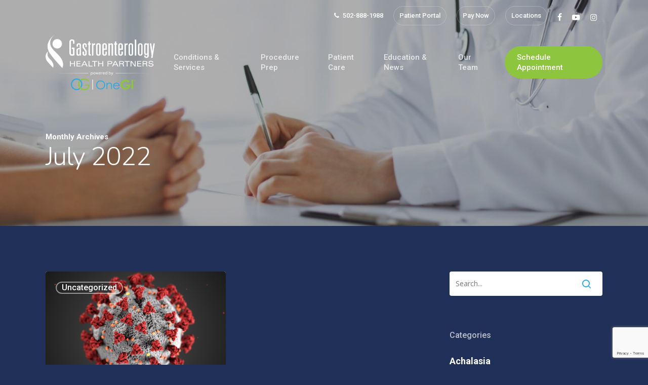

--- FILE ---
content_type: text/html; charset=utf-8
request_url: https://www.google.com/recaptcha/api2/anchor?ar=1&k=6Lflwh4sAAAAAEeafJx5ttEkE6fL7wnpZRbV28Mg&co=aHR0cHM6Ly9nYXN0cm9oZWFsdGhwYXJ0bmVycy5jb206NDQz&hl=en&v=7gg7H51Q-naNfhmCP3_R47ho&size=invisible&anchor-ms=20000&execute-ms=30000&cb=f095z2qkbyzz
body_size: 48331
content:
<!DOCTYPE HTML><html dir="ltr" lang="en"><head><meta http-equiv="Content-Type" content="text/html; charset=UTF-8">
<meta http-equiv="X-UA-Compatible" content="IE=edge">
<title>reCAPTCHA</title>
<style type="text/css">
/* cyrillic-ext */
@font-face {
  font-family: 'Roboto';
  font-style: normal;
  font-weight: 400;
  font-stretch: 100%;
  src: url(//fonts.gstatic.com/s/roboto/v48/KFO7CnqEu92Fr1ME7kSn66aGLdTylUAMa3GUBHMdazTgWw.woff2) format('woff2');
  unicode-range: U+0460-052F, U+1C80-1C8A, U+20B4, U+2DE0-2DFF, U+A640-A69F, U+FE2E-FE2F;
}
/* cyrillic */
@font-face {
  font-family: 'Roboto';
  font-style: normal;
  font-weight: 400;
  font-stretch: 100%;
  src: url(//fonts.gstatic.com/s/roboto/v48/KFO7CnqEu92Fr1ME7kSn66aGLdTylUAMa3iUBHMdazTgWw.woff2) format('woff2');
  unicode-range: U+0301, U+0400-045F, U+0490-0491, U+04B0-04B1, U+2116;
}
/* greek-ext */
@font-face {
  font-family: 'Roboto';
  font-style: normal;
  font-weight: 400;
  font-stretch: 100%;
  src: url(//fonts.gstatic.com/s/roboto/v48/KFO7CnqEu92Fr1ME7kSn66aGLdTylUAMa3CUBHMdazTgWw.woff2) format('woff2');
  unicode-range: U+1F00-1FFF;
}
/* greek */
@font-face {
  font-family: 'Roboto';
  font-style: normal;
  font-weight: 400;
  font-stretch: 100%;
  src: url(//fonts.gstatic.com/s/roboto/v48/KFO7CnqEu92Fr1ME7kSn66aGLdTylUAMa3-UBHMdazTgWw.woff2) format('woff2');
  unicode-range: U+0370-0377, U+037A-037F, U+0384-038A, U+038C, U+038E-03A1, U+03A3-03FF;
}
/* math */
@font-face {
  font-family: 'Roboto';
  font-style: normal;
  font-weight: 400;
  font-stretch: 100%;
  src: url(//fonts.gstatic.com/s/roboto/v48/KFO7CnqEu92Fr1ME7kSn66aGLdTylUAMawCUBHMdazTgWw.woff2) format('woff2');
  unicode-range: U+0302-0303, U+0305, U+0307-0308, U+0310, U+0312, U+0315, U+031A, U+0326-0327, U+032C, U+032F-0330, U+0332-0333, U+0338, U+033A, U+0346, U+034D, U+0391-03A1, U+03A3-03A9, U+03B1-03C9, U+03D1, U+03D5-03D6, U+03F0-03F1, U+03F4-03F5, U+2016-2017, U+2034-2038, U+203C, U+2040, U+2043, U+2047, U+2050, U+2057, U+205F, U+2070-2071, U+2074-208E, U+2090-209C, U+20D0-20DC, U+20E1, U+20E5-20EF, U+2100-2112, U+2114-2115, U+2117-2121, U+2123-214F, U+2190, U+2192, U+2194-21AE, U+21B0-21E5, U+21F1-21F2, U+21F4-2211, U+2213-2214, U+2216-22FF, U+2308-230B, U+2310, U+2319, U+231C-2321, U+2336-237A, U+237C, U+2395, U+239B-23B7, U+23D0, U+23DC-23E1, U+2474-2475, U+25AF, U+25B3, U+25B7, U+25BD, U+25C1, U+25CA, U+25CC, U+25FB, U+266D-266F, U+27C0-27FF, U+2900-2AFF, U+2B0E-2B11, U+2B30-2B4C, U+2BFE, U+3030, U+FF5B, U+FF5D, U+1D400-1D7FF, U+1EE00-1EEFF;
}
/* symbols */
@font-face {
  font-family: 'Roboto';
  font-style: normal;
  font-weight: 400;
  font-stretch: 100%;
  src: url(//fonts.gstatic.com/s/roboto/v48/KFO7CnqEu92Fr1ME7kSn66aGLdTylUAMaxKUBHMdazTgWw.woff2) format('woff2');
  unicode-range: U+0001-000C, U+000E-001F, U+007F-009F, U+20DD-20E0, U+20E2-20E4, U+2150-218F, U+2190, U+2192, U+2194-2199, U+21AF, U+21E6-21F0, U+21F3, U+2218-2219, U+2299, U+22C4-22C6, U+2300-243F, U+2440-244A, U+2460-24FF, U+25A0-27BF, U+2800-28FF, U+2921-2922, U+2981, U+29BF, U+29EB, U+2B00-2BFF, U+4DC0-4DFF, U+FFF9-FFFB, U+10140-1018E, U+10190-1019C, U+101A0, U+101D0-101FD, U+102E0-102FB, U+10E60-10E7E, U+1D2C0-1D2D3, U+1D2E0-1D37F, U+1F000-1F0FF, U+1F100-1F1AD, U+1F1E6-1F1FF, U+1F30D-1F30F, U+1F315, U+1F31C, U+1F31E, U+1F320-1F32C, U+1F336, U+1F378, U+1F37D, U+1F382, U+1F393-1F39F, U+1F3A7-1F3A8, U+1F3AC-1F3AF, U+1F3C2, U+1F3C4-1F3C6, U+1F3CA-1F3CE, U+1F3D4-1F3E0, U+1F3ED, U+1F3F1-1F3F3, U+1F3F5-1F3F7, U+1F408, U+1F415, U+1F41F, U+1F426, U+1F43F, U+1F441-1F442, U+1F444, U+1F446-1F449, U+1F44C-1F44E, U+1F453, U+1F46A, U+1F47D, U+1F4A3, U+1F4B0, U+1F4B3, U+1F4B9, U+1F4BB, U+1F4BF, U+1F4C8-1F4CB, U+1F4D6, U+1F4DA, U+1F4DF, U+1F4E3-1F4E6, U+1F4EA-1F4ED, U+1F4F7, U+1F4F9-1F4FB, U+1F4FD-1F4FE, U+1F503, U+1F507-1F50B, U+1F50D, U+1F512-1F513, U+1F53E-1F54A, U+1F54F-1F5FA, U+1F610, U+1F650-1F67F, U+1F687, U+1F68D, U+1F691, U+1F694, U+1F698, U+1F6AD, U+1F6B2, U+1F6B9-1F6BA, U+1F6BC, U+1F6C6-1F6CF, U+1F6D3-1F6D7, U+1F6E0-1F6EA, U+1F6F0-1F6F3, U+1F6F7-1F6FC, U+1F700-1F7FF, U+1F800-1F80B, U+1F810-1F847, U+1F850-1F859, U+1F860-1F887, U+1F890-1F8AD, U+1F8B0-1F8BB, U+1F8C0-1F8C1, U+1F900-1F90B, U+1F93B, U+1F946, U+1F984, U+1F996, U+1F9E9, U+1FA00-1FA6F, U+1FA70-1FA7C, U+1FA80-1FA89, U+1FA8F-1FAC6, U+1FACE-1FADC, U+1FADF-1FAE9, U+1FAF0-1FAF8, U+1FB00-1FBFF;
}
/* vietnamese */
@font-face {
  font-family: 'Roboto';
  font-style: normal;
  font-weight: 400;
  font-stretch: 100%;
  src: url(//fonts.gstatic.com/s/roboto/v48/KFO7CnqEu92Fr1ME7kSn66aGLdTylUAMa3OUBHMdazTgWw.woff2) format('woff2');
  unicode-range: U+0102-0103, U+0110-0111, U+0128-0129, U+0168-0169, U+01A0-01A1, U+01AF-01B0, U+0300-0301, U+0303-0304, U+0308-0309, U+0323, U+0329, U+1EA0-1EF9, U+20AB;
}
/* latin-ext */
@font-face {
  font-family: 'Roboto';
  font-style: normal;
  font-weight: 400;
  font-stretch: 100%;
  src: url(//fonts.gstatic.com/s/roboto/v48/KFO7CnqEu92Fr1ME7kSn66aGLdTylUAMa3KUBHMdazTgWw.woff2) format('woff2');
  unicode-range: U+0100-02BA, U+02BD-02C5, U+02C7-02CC, U+02CE-02D7, U+02DD-02FF, U+0304, U+0308, U+0329, U+1D00-1DBF, U+1E00-1E9F, U+1EF2-1EFF, U+2020, U+20A0-20AB, U+20AD-20C0, U+2113, U+2C60-2C7F, U+A720-A7FF;
}
/* latin */
@font-face {
  font-family: 'Roboto';
  font-style: normal;
  font-weight: 400;
  font-stretch: 100%;
  src: url(//fonts.gstatic.com/s/roboto/v48/KFO7CnqEu92Fr1ME7kSn66aGLdTylUAMa3yUBHMdazQ.woff2) format('woff2');
  unicode-range: U+0000-00FF, U+0131, U+0152-0153, U+02BB-02BC, U+02C6, U+02DA, U+02DC, U+0304, U+0308, U+0329, U+2000-206F, U+20AC, U+2122, U+2191, U+2193, U+2212, U+2215, U+FEFF, U+FFFD;
}
/* cyrillic-ext */
@font-face {
  font-family: 'Roboto';
  font-style: normal;
  font-weight: 500;
  font-stretch: 100%;
  src: url(//fonts.gstatic.com/s/roboto/v48/KFO7CnqEu92Fr1ME7kSn66aGLdTylUAMa3GUBHMdazTgWw.woff2) format('woff2');
  unicode-range: U+0460-052F, U+1C80-1C8A, U+20B4, U+2DE0-2DFF, U+A640-A69F, U+FE2E-FE2F;
}
/* cyrillic */
@font-face {
  font-family: 'Roboto';
  font-style: normal;
  font-weight: 500;
  font-stretch: 100%;
  src: url(//fonts.gstatic.com/s/roboto/v48/KFO7CnqEu92Fr1ME7kSn66aGLdTylUAMa3iUBHMdazTgWw.woff2) format('woff2');
  unicode-range: U+0301, U+0400-045F, U+0490-0491, U+04B0-04B1, U+2116;
}
/* greek-ext */
@font-face {
  font-family: 'Roboto';
  font-style: normal;
  font-weight: 500;
  font-stretch: 100%;
  src: url(//fonts.gstatic.com/s/roboto/v48/KFO7CnqEu92Fr1ME7kSn66aGLdTylUAMa3CUBHMdazTgWw.woff2) format('woff2');
  unicode-range: U+1F00-1FFF;
}
/* greek */
@font-face {
  font-family: 'Roboto';
  font-style: normal;
  font-weight: 500;
  font-stretch: 100%;
  src: url(//fonts.gstatic.com/s/roboto/v48/KFO7CnqEu92Fr1ME7kSn66aGLdTylUAMa3-UBHMdazTgWw.woff2) format('woff2');
  unicode-range: U+0370-0377, U+037A-037F, U+0384-038A, U+038C, U+038E-03A1, U+03A3-03FF;
}
/* math */
@font-face {
  font-family: 'Roboto';
  font-style: normal;
  font-weight: 500;
  font-stretch: 100%;
  src: url(//fonts.gstatic.com/s/roboto/v48/KFO7CnqEu92Fr1ME7kSn66aGLdTylUAMawCUBHMdazTgWw.woff2) format('woff2');
  unicode-range: U+0302-0303, U+0305, U+0307-0308, U+0310, U+0312, U+0315, U+031A, U+0326-0327, U+032C, U+032F-0330, U+0332-0333, U+0338, U+033A, U+0346, U+034D, U+0391-03A1, U+03A3-03A9, U+03B1-03C9, U+03D1, U+03D5-03D6, U+03F0-03F1, U+03F4-03F5, U+2016-2017, U+2034-2038, U+203C, U+2040, U+2043, U+2047, U+2050, U+2057, U+205F, U+2070-2071, U+2074-208E, U+2090-209C, U+20D0-20DC, U+20E1, U+20E5-20EF, U+2100-2112, U+2114-2115, U+2117-2121, U+2123-214F, U+2190, U+2192, U+2194-21AE, U+21B0-21E5, U+21F1-21F2, U+21F4-2211, U+2213-2214, U+2216-22FF, U+2308-230B, U+2310, U+2319, U+231C-2321, U+2336-237A, U+237C, U+2395, U+239B-23B7, U+23D0, U+23DC-23E1, U+2474-2475, U+25AF, U+25B3, U+25B7, U+25BD, U+25C1, U+25CA, U+25CC, U+25FB, U+266D-266F, U+27C0-27FF, U+2900-2AFF, U+2B0E-2B11, U+2B30-2B4C, U+2BFE, U+3030, U+FF5B, U+FF5D, U+1D400-1D7FF, U+1EE00-1EEFF;
}
/* symbols */
@font-face {
  font-family: 'Roboto';
  font-style: normal;
  font-weight: 500;
  font-stretch: 100%;
  src: url(//fonts.gstatic.com/s/roboto/v48/KFO7CnqEu92Fr1ME7kSn66aGLdTylUAMaxKUBHMdazTgWw.woff2) format('woff2');
  unicode-range: U+0001-000C, U+000E-001F, U+007F-009F, U+20DD-20E0, U+20E2-20E4, U+2150-218F, U+2190, U+2192, U+2194-2199, U+21AF, U+21E6-21F0, U+21F3, U+2218-2219, U+2299, U+22C4-22C6, U+2300-243F, U+2440-244A, U+2460-24FF, U+25A0-27BF, U+2800-28FF, U+2921-2922, U+2981, U+29BF, U+29EB, U+2B00-2BFF, U+4DC0-4DFF, U+FFF9-FFFB, U+10140-1018E, U+10190-1019C, U+101A0, U+101D0-101FD, U+102E0-102FB, U+10E60-10E7E, U+1D2C0-1D2D3, U+1D2E0-1D37F, U+1F000-1F0FF, U+1F100-1F1AD, U+1F1E6-1F1FF, U+1F30D-1F30F, U+1F315, U+1F31C, U+1F31E, U+1F320-1F32C, U+1F336, U+1F378, U+1F37D, U+1F382, U+1F393-1F39F, U+1F3A7-1F3A8, U+1F3AC-1F3AF, U+1F3C2, U+1F3C4-1F3C6, U+1F3CA-1F3CE, U+1F3D4-1F3E0, U+1F3ED, U+1F3F1-1F3F3, U+1F3F5-1F3F7, U+1F408, U+1F415, U+1F41F, U+1F426, U+1F43F, U+1F441-1F442, U+1F444, U+1F446-1F449, U+1F44C-1F44E, U+1F453, U+1F46A, U+1F47D, U+1F4A3, U+1F4B0, U+1F4B3, U+1F4B9, U+1F4BB, U+1F4BF, U+1F4C8-1F4CB, U+1F4D6, U+1F4DA, U+1F4DF, U+1F4E3-1F4E6, U+1F4EA-1F4ED, U+1F4F7, U+1F4F9-1F4FB, U+1F4FD-1F4FE, U+1F503, U+1F507-1F50B, U+1F50D, U+1F512-1F513, U+1F53E-1F54A, U+1F54F-1F5FA, U+1F610, U+1F650-1F67F, U+1F687, U+1F68D, U+1F691, U+1F694, U+1F698, U+1F6AD, U+1F6B2, U+1F6B9-1F6BA, U+1F6BC, U+1F6C6-1F6CF, U+1F6D3-1F6D7, U+1F6E0-1F6EA, U+1F6F0-1F6F3, U+1F6F7-1F6FC, U+1F700-1F7FF, U+1F800-1F80B, U+1F810-1F847, U+1F850-1F859, U+1F860-1F887, U+1F890-1F8AD, U+1F8B0-1F8BB, U+1F8C0-1F8C1, U+1F900-1F90B, U+1F93B, U+1F946, U+1F984, U+1F996, U+1F9E9, U+1FA00-1FA6F, U+1FA70-1FA7C, U+1FA80-1FA89, U+1FA8F-1FAC6, U+1FACE-1FADC, U+1FADF-1FAE9, U+1FAF0-1FAF8, U+1FB00-1FBFF;
}
/* vietnamese */
@font-face {
  font-family: 'Roboto';
  font-style: normal;
  font-weight: 500;
  font-stretch: 100%;
  src: url(//fonts.gstatic.com/s/roboto/v48/KFO7CnqEu92Fr1ME7kSn66aGLdTylUAMa3OUBHMdazTgWw.woff2) format('woff2');
  unicode-range: U+0102-0103, U+0110-0111, U+0128-0129, U+0168-0169, U+01A0-01A1, U+01AF-01B0, U+0300-0301, U+0303-0304, U+0308-0309, U+0323, U+0329, U+1EA0-1EF9, U+20AB;
}
/* latin-ext */
@font-face {
  font-family: 'Roboto';
  font-style: normal;
  font-weight: 500;
  font-stretch: 100%;
  src: url(//fonts.gstatic.com/s/roboto/v48/KFO7CnqEu92Fr1ME7kSn66aGLdTylUAMa3KUBHMdazTgWw.woff2) format('woff2');
  unicode-range: U+0100-02BA, U+02BD-02C5, U+02C7-02CC, U+02CE-02D7, U+02DD-02FF, U+0304, U+0308, U+0329, U+1D00-1DBF, U+1E00-1E9F, U+1EF2-1EFF, U+2020, U+20A0-20AB, U+20AD-20C0, U+2113, U+2C60-2C7F, U+A720-A7FF;
}
/* latin */
@font-face {
  font-family: 'Roboto';
  font-style: normal;
  font-weight: 500;
  font-stretch: 100%;
  src: url(//fonts.gstatic.com/s/roboto/v48/KFO7CnqEu92Fr1ME7kSn66aGLdTylUAMa3yUBHMdazQ.woff2) format('woff2');
  unicode-range: U+0000-00FF, U+0131, U+0152-0153, U+02BB-02BC, U+02C6, U+02DA, U+02DC, U+0304, U+0308, U+0329, U+2000-206F, U+20AC, U+2122, U+2191, U+2193, U+2212, U+2215, U+FEFF, U+FFFD;
}
/* cyrillic-ext */
@font-face {
  font-family: 'Roboto';
  font-style: normal;
  font-weight: 900;
  font-stretch: 100%;
  src: url(//fonts.gstatic.com/s/roboto/v48/KFO7CnqEu92Fr1ME7kSn66aGLdTylUAMa3GUBHMdazTgWw.woff2) format('woff2');
  unicode-range: U+0460-052F, U+1C80-1C8A, U+20B4, U+2DE0-2DFF, U+A640-A69F, U+FE2E-FE2F;
}
/* cyrillic */
@font-face {
  font-family: 'Roboto';
  font-style: normal;
  font-weight: 900;
  font-stretch: 100%;
  src: url(//fonts.gstatic.com/s/roboto/v48/KFO7CnqEu92Fr1ME7kSn66aGLdTylUAMa3iUBHMdazTgWw.woff2) format('woff2');
  unicode-range: U+0301, U+0400-045F, U+0490-0491, U+04B0-04B1, U+2116;
}
/* greek-ext */
@font-face {
  font-family: 'Roboto';
  font-style: normal;
  font-weight: 900;
  font-stretch: 100%;
  src: url(//fonts.gstatic.com/s/roboto/v48/KFO7CnqEu92Fr1ME7kSn66aGLdTylUAMa3CUBHMdazTgWw.woff2) format('woff2');
  unicode-range: U+1F00-1FFF;
}
/* greek */
@font-face {
  font-family: 'Roboto';
  font-style: normal;
  font-weight: 900;
  font-stretch: 100%;
  src: url(//fonts.gstatic.com/s/roboto/v48/KFO7CnqEu92Fr1ME7kSn66aGLdTylUAMa3-UBHMdazTgWw.woff2) format('woff2');
  unicode-range: U+0370-0377, U+037A-037F, U+0384-038A, U+038C, U+038E-03A1, U+03A3-03FF;
}
/* math */
@font-face {
  font-family: 'Roboto';
  font-style: normal;
  font-weight: 900;
  font-stretch: 100%;
  src: url(//fonts.gstatic.com/s/roboto/v48/KFO7CnqEu92Fr1ME7kSn66aGLdTylUAMawCUBHMdazTgWw.woff2) format('woff2');
  unicode-range: U+0302-0303, U+0305, U+0307-0308, U+0310, U+0312, U+0315, U+031A, U+0326-0327, U+032C, U+032F-0330, U+0332-0333, U+0338, U+033A, U+0346, U+034D, U+0391-03A1, U+03A3-03A9, U+03B1-03C9, U+03D1, U+03D5-03D6, U+03F0-03F1, U+03F4-03F5, U+2016-2017, U+2034-2038, U+203C, U+2040, U+2043, U+2047, U+2050, U+2057, U+205F, U+2070-2071, U+2074-208E, U+2090-209C, U+20D0-20DC, U+20E1, U+20E5-20EF, U+2100-2112, U+2114-2115, U+2117-2121, U+2123-214F, U+2190, U+2192, U+2194-21AE, U+21B0-21E5, U+21F1-21F2, U+21F4-2211, U+2213-2214, U+2216-22FF, U+2308-230B, U+2310, U+2319, U+231C-2321, U+2336-237A, U+237C, U+2395, U+239B-23B7, U+23D0, U+23DC-23E1, U+2474-2475, U+25AF, U+25B3, U+25B7, U+25BD, U+25C1, U+25CA, U+25CC, U+25FB, U+266D-266F, U+27C0-27FF, U+2900-2AFF, U+2B0E-2B11, U+2B30-2B4C, U+2BFE, U+3030, U+FF5B, U+FF5D, U+1D400-1D7FF, U+1EE00-1EEFF;
}
/* symbols */
@font-face {
  font-family: 'Roboto';
  font-style: normal;
  font-weight: 900;
  font-stretch: 100%;
  src: url(//fonts.gstatic.com/s/roboto/v48/KFO7CnqEu92Fr1ME7kSn66aGLdTylUAMaxKUBHMdazTgWw.woff2) format('woff2');
  unicode-range: U+0001-000C, U+000E-001F, U+007F-009F, U+20DD-20E0, U+20E2-20E4, U+2150-218F, U+2190, U+2192, U+2194-2199, U+21AF, U+21E6-21F0, U+21F3, U+2218-2219, U+2299, U+22C4-22C6, U+2300-243F, U+2440-244A, U+2460-24FF, U+25A0-27BF, U+2800-28FF, U+2921-2922, U+2981, U+29BF, U+29EB, U+2B00-2BFF, U+4DC0-4DFF, U+FFF9-FFFB, U+10140-1018E, U+10190-1019C, U+101A0, U+101D0-101FD, U+102E0-102FB, U+10E60-10E7E, U+1D2C0-1D2D3, U+1D2E0-1D37F, U+1F000-1F0FF, U+1F100-1F1AD, U+1F1E6-1F1FF, U+1F30D-1F30F, U+1F315, U+1F31C, U+1F31E, U+1F320-1F32C, U+1F336, U+1F378, U+1F37D, U+1F382, U+1F393-1F39F, U+1F3A7-1F3A8, U+1F3AC-1F3AF, U+1F3C2, U+1F3C4-1F3C6, U+1F3CA-1F3CE, U+1F3D4-1F3E0, U+1F3ED, U+1F3F1-1F3F3, U+1F3F5-1F3F7, U+1F408, U+1F415, U+1F41F, U+1F426, U+1F43F, U+1F441-1F442, U+1F444, U+1F446-1F449, U+1F44C-1F44E, U+1F453, U+1F46A, U+1F47D, U+1F4A3, U+1F4B0, U+1F4B3, U+1F4B9, U+1F4BB, U+1F4BF, U+1F4C8-1F4CB, U+1F4D6, U+1F4DA, U+1F4DF, U+1F4E3-1F4E6, U+1F4EA-1F4ED, U+1F4F7, U+1F4F9-1F4FB, U+1F4FD-1F4FE, U+1F503, U+1F507-1F50B, U+1F50D, U+1F512-1F513, U+1F53E-1F54A, U+1F54F-1F5FA, U+1F610, U+1F650-1F67F, U+1F687, U+1F68D, U+1F691, U+1F694, U+1F698, U+1F6AD, U+1F6B2, U+1F6B9-1F6BA, U+1F6BC, U+1F6C6-1F6CF, U+1F6D3-1F6D7, U+1F6E0-1F6EA, U+1F6F0-1F6F3, U+1F6F7-1F6FC, U+1F700-1F7FF, U+1F800-1F80B, U+1F810-1F847, U+1F850-1F859, U+1F860-1F887, U+1F890-1F8AD, U+1F8B0-1F8BB, U+1F8C0-1F8C1, U+1F900-1F90B, U+1F93B, U+1F946, U+1F984, U+1F996, U+1F9E9, U+1FA00-1FA6F, U+1FA70-1FA7C, U+1FA80-1FA89, U+1FA8F-1FAC6, U+1FACE-1FADC, U+1FADF-1FAE9, U+1FAF0-1FAF8, U+1FB00-1FBFF;
}
/* vietnamese */
@font-face {
  font-family: 'Roboto';
  font-style: normal;
  font-weight: 900;
  font-stretch: 100%;
  src: url(//fonts.gstatic.com/s/roboto/v48/KFO7CnqEu92Fr1ME7kSn66aGLdTylUAMa3OUBHMdazTgWw.woff2) format('woff2');
  unicode-range: U+0102-0103, U+0110-0111, U+0128-0129, U+0168-0169, U+01A0-01A1, U+01AF-01B0, U+0300-0301, U+0303-0304, U+0308-0309, U+0323, U+0329, U+1EA0-1EF9, U+20AB;
}
/* latin-ext */
@font-face {
  font-family: 'Roboto';
  font-style: normal;
  font-weight: 900;
  font-stretch: 100%;
  src: url(//fonts.gstatic.com/s/roboto/v48/KFO7CnqEu92Fr1ME7kSn66aGLdTylUAMa3KUBHMdazTgWw.woff2) format('woff2');
  unicode-range: U+0100-02BA, U+02BD-02C5, U+02C7-02CC, U+02CE-02D7, U+02DD-02FF, U+0304, U+0308, U+0329, U+1D00-1DBF, U+1E00-1E9F, U+1EF2-1EFF, U+2020, U+20A0-20AB, U+20AD-20C0, U+2113, U+2C60-2C7F, U+A720-A7FF;
}
/* latin */
@font-face {
  font-family: 'Roboto';
  font-style: normal;
  font-weight: 900;
  font-stretch: 100%;
  src: url(//fonts.gstatic.com/s/roboto/v48/KFO7CnqEu92Fr1ME7kSn66aGLdTylUAMa3yUBHMdazQ.woff2) format('woff2');
  unicode-range: U+0000-00FF, U+0131, U+0152-0153, U+02BB-02BC, U+02C6, U+02DA, U+02DC, U+0304, U+0308, U+0329, U+2000-206F, U+20AC, U+2122, U+2191, U+2193, U+2212, U+2215, U+FEFF, U+FFFD;
}

</style>
<link rel="stylesheet" type="text/css" href="https://www.gstatic.com/recaptcha/releases/7gg7H51Q-naNfhmCP3_R47ho/styles__ltr.css">
<script nonce="DEIbbemeaZVIqf1xXb1TBA" type="text/javascript">window['__recaptcha_api'] = 'https://www.google.com/recaptcha/api2/';</script>
<script type="text/javascript" src="https://www.gstatic.com/recaptcha/releases/7gg7H51Q-naNfhmCP3_R47ho/recaptcha__en.js" nonce="DEIbbemeaZVIqf1xXb1TBA">
      
    </script></head>
<body><div id="rc-anchor-alert" class="rc-anchor-alert"></div>
<input type="hidden" id="recaptcha-token" value="[base64]">
<script type="text/javascript" nonce="DEIbbemeaZVIqf1xXb1TBA">
      recaptcha.anchor.Main.init("[\x22ainput\x22,[\x22bgdata\x22,\x22\x22,\[base64]/[base64]/[base64]/[base64]/cjw8ejpyPj4+eil9Y2F0Y2gobCl7dGhyb3cgbDt9fSxIPWZ1bmN0aW9uKHcsdCx6KXtpZih3PT0xOTR8fHc9PTIwOCl0LnZbd10/dC52W3ddLmNvbmNhdCh6KTp0LnZbd109b2Yoeix0KTtlbHNle2lmKHQuYkImJnchPTMxNylyZXR1cm47dz09NjZ8fHc9PTEyMnx8dz09NDcwfHx3PT00NHx8dz09NDE2fHx3PT0zOTd8fHc9PTQyMXx8dz09Njh8fHc9PTcwfHx3PT0xODQ/[base64]/[base64]/[base64]/bmV3IGRbVl0oSlswXSk6cD09Mj9uZXcgZFtWXShKWzBdLEpbMV0pOnA9PTM/bmV3IGRbVl0oSlswXSxKWzFdLEpbMl0pOnA9PTQ/[base64]/[base64]/[base64]/[base64]\x22,\[base64]\\u003d\\u003d\x22,\x22w6nChsKAI07DpRJrWTXCpADDo8KfwrXCujnCmsKfw6fCjUXCkDLDiHszT8OmLn0wIEPDki9jcW4Mwo/Cg8OkAFN6azfCksOWwp8nJhYAVg/[base64]/[base64]/w4xBLsKGLQsFwoYXXMK3w4nDvDAhwq7DvnwDwqYIwqzDuMOfwq7CsMKiw47Dlkhgwr/[base64]/wrDDqMOZEXBvwrjDuXrChxPDnXvDvGZkwpMGw489w60hKzR2FUdSPsO+NcOnwpkGw6bCrUxjCCs/[base64]/Djk5STwgrNcKeYQbCkiTDh1TDs8O1CsO5BcObwok4DnjDr8O8w6vDicKlXMKZwpBuw4bDpVbCszpUHGN9wp7DrMKfw4XClcOBwpoOw69YJcOGM3HChsKYw5wvwqbCi2DCrGM/wonDj2RtZcKWw4rCg3lQwpdMNsKGw6pXHzNuYjdoXsKWW2AIRMO/[base64]/[base64]/Dk3rDmcOGw5YWwrnDkXPDk8O6wos6XcOMCGnDnsK6woJdMcK4ZcKVwowawrMqNMObw5JhwoUAEwvCjzISw7dPJWbCohlaYSTDnhfCmkMawo4Zw5HDq0ZDQcOkWsK+PCDCv8OuwrLCnEZjwpfDhsOkHsOTMMKOYWsxwqvDpMO/[base64]/CjH1UKsORwoLDpcOze8Ocw5HChGzDqz81X8KmfAlLccKoc8KkwqANw7k9wr3Ct8KDw4TCtl0ew6jChlpJWsOGwo8cNcKOFGwUbMOxw7DDh8OOw5PCkUHCssKbwq/DgnTDmHjDlRnDvMKULGfDtBrCqSPDiEV/wo9+wqd4wp7DvRkhworClFdow6/DmjrCg23CmjLDh8Kww6kdw53DhsK/PwPCplnDvxdoHVDDnsOzwo7CiMOgKcKLw58pwrjDrBoRw7PCkVV9TsKkw6nCh8K6GsK0woAawozDjcKwRsKxw67Dvz3CuMKMN3gaVhBrw7bDtivCjMKfw6Nww5/CgcO8wqTCocKvwpYgJBEWwqokwoRyPjwCYsKsDVTDgCcIYsKAwq0LwrcIwpzCmz3DrcKPLnPCgsORw6VnwrgzGMOTw7rDoidZVsOPw7d+MVzCtiArwpzDqTHCk8KcPcKnV8KmEcOmw4AEwq/Cg8OtHsOowofCmcOzdFZqwoE+w7jDr8OnZ8OPwqZpwoXDk8KuwoECVGXCnsKgYsOqCMOWU3tRw51eaX8Zwr7Dn8KpwohFRcK6IMO6N8KNwpTDpXrCmx5sw5jDqMOcwoHDsznCqnIfw7MEbUrCihVUaMOCw7pSw4jCncK6MRdYKMOGC8Kowr7DgMK/w4XCgcKqNGTDuMOuRcKXw4bDmz7ChcKXJWRXwoMSwpXCo8KIw7EvAcKcck3DrMKZwprCqEfDoMOnbsOowoQEdDk0FF19OW0Ewp3DisKsAlJowq/ClhUiwpQzTsKFw5zDncKZw7HCoxsHJy4fKRxQDUh3w6DDnjkBCcKSw5lVw7XDvjIkVsOWOsKLdsKzwpTCpsOnd2ALUCbDlUkpNsO1J2fCiSw7wonDscO9aMKow7rDiUXCvMKqw61qwoF4bcKiw77DlsKUw4xiwo3DtsKXwqPCgCzCphrCnVfCrcKvw7fDvB/CscOXwovCjsKVPHQHw5J+w6JjTsOQZSLDusK5XA3Do8OrAULCsjTDhcOoKsOKZWYJwrDDsGpuw6kmwpVDwpPCqgLCh8K2GMKLw5cUbgJJdsO/XcKNfWHCslJaw4g3YXVlw4PCmMKYfHTCp23Cs8KGARPDmMORV0h6RsKTwo/DnylSw5rDjMKnw43Cr10FeMOxbTUjdR0rw5cDRgFVesKWw6FHYCokcxHDucKOw7HCicKWw7p7cyY7woDCigHChxvDgcOmwocdEMO3NW1aw59wHMKLwqAOBMOlw48OwrfDp2rCsMOzP8O/DMK5MsKOdcKdfMOwwpAqA13Ckk/Csw4qwpo2wrwbewlnCsK9YsOtH8OoK8OAbMOqw7TCr3PCqsO9wqsab8K7aMKNwrh+d8KdcsOnw6/DvBwKwplATyLDuMKRacOOCsOwwq5Gw6TCiMO1IwNheMKYNMKfeMKXDh16LcKAwrbCgB/DqMK8wpRgVcKdJFhwRMOKwpDCgsOEZ8OQw7hOJcOjw48cfmnDkUjDlsOhwotsQsKsw4w+ER1Hwok8CsO8HMOIw643TcKqNigpwqHCo8Kawpgkw47ChcKSO1DDrXLCtzQYH8OSwro2wq/CrA44RE9sLEICw54NOkkPOcOdAAovVnvDl8KoI8KGwo/DssO9w4rDkBs4HsKgwqfDtRNvFsOSw5d8Fm/CjwUkQUY6w5fDu8O1wo/DhHfDtCphJcKTQV40wpnDo3xDwqTDpQLChGBuwpzCjCgPKRbDkExKwpvDpkrCkcKGwoYCdsK2wo1ZYQ/CviHDvm9jcMKrwo4qAMOuHjNLbxIkUQ/DiGYZMcO2O8KqwqkjKjRXwrc0w5HCi31FIMO2XcKSXwrDqz5ufMOpw5bCnsK/[base64]/[base64]/Di8K7UMKLw5ZfNcKhwq/DksOUw5rDjjjCkMKmw4dIbwnDssKKZMKCNcK5bRRrGx1WBSvCpMKCw4vClxPDqsKlwoRsQ8K8wqBlFMKpcsOEK8OVDHnDjxHDpsKeOmzDjsKtMUQXZcKhJDhaVMO6OQzDosKRw6ctw4vCrsKbw6Qxwq4Awo7DoT/DpzvCsMKKEsKHJzzCisKaJlXClsKOdcKfw7B7wqBvXUVGwrgMNVvDnMO4w57CvkRPwogFMMKKecKNBMKSwrY9MH5Lw4TDnMKKAsKew77CmcOZY1Rxb8KRw4nDkMKbw6nCgsK5EELCkcOIw7HCqVTDoCHDmQc1WyfDo8OkwolaGMKrw4FIEcO7SMOCwrwpT0XCvyjCrF/Dh1zDncO2BSnDuFknw4/[base64]/DnsKfGS8aC3QbwqHCqCJpIcK7w4UjwoPCvcOhHRRZw4TDlz5qw7Q5BE3CkUx2LcOww7Fnw7jCmMKXUsORHCPDvlBtwrbCvMOYal5bw4XDlmgMw6/CjVnDqsKzwrkXJ8KvwoFIXMKwJxfDsThrwppKw70jwq7CjxfDpMKzIE3CnzXDhl7DgyjCn1hVwrM9G3TDvGHCgHYANcKQw4fDqMKDSS3CtEtyw5TDp8OiwqFyF3PDqsKEX8KRBsKzwr04GEvCisOwTFrDvsO2J1FuEcOrw5PDn0/CnsKew5PClBfCkRoOwonChsKXS8K/w7fCqsKmwqnDpUTDkVA0McOaS1rCgH/DslsEBsKCLTEYw5dVFTJMNsOawonDpcKXfsK3w7bDjFsHwpkUwqLCkifDksOEwp5kwoLDpRbCkgfDlUJXR8OgJBnCrQ/DiRHDr8O0w7tzw4/CnsOTLwLDrzgfw7NDUMK4LknDoTstRXPDjcKXU058wp5ow5VkwpQBwpQ0bcKoD8Onwpoewoh7EMKsdcOQwo4Vw6XDomVRwp5YwozDmMK0wqHCgyJ4w6nCv8O7fsKaw4fClMKKw7EQV2oADsO+EcOSOCdQwqg2LcK3wrTCtUAcPy/CocO+wqB1PMKQRn3DisKHIU10wqpVw53DoVbChntlJDPCg8KABcKFwqsGRSxcPAdxccO7wrpdY8OYbsObVSAZw7jDicKtw7U2JD/[base64]/Cl0PCgcOWFMKpwpsFJiTCtQPCucObwoXCi8K2w6jCrEPCvcOMwp7DrsOCwqnCscO+HMKHZkY6FybCjcO/w47DrhBkVBQYNsOBPgYVwofDhHjDsMKAwpnDpcOJw4HDuyXDpSoiw5zCiTzDp0Qbw6rCvsKYV8KPw5vDscOCw58ewq1Qw67Cj2ECw65ewo1zfsKIw7jDgcOxN8K+wrzCpjvCkMO6wp3CqcKLVEnDtsOLw6oaw59Ow6Iqw58Bw5zDklfCv8Kiw6HDhcK/w6LDtcOEwq9Lwr3DlRvDuls0wr3DiyfCpcOyJBIcXwXDvwDCvFgEWm5Lw7PDhcKvwqPCpMOaJsOZUmd2w4BpwoF+wqvDl8Obw5VbCcKgSFkwbMOOw4kxw7B8PgVxw4E+WMOPw7sowr/Cp8Oyw6s1wpvCsMO0W8OMDMKyT8O7w5XDkcONwpYFRSpfXUIRM8Kaw6DDscO0wpPCqcO1w49jwrQXKlwEcDrDjSB3w58JLMOtwp/CnyDDuMKDeDnCrcKrw7XCscKFPsKVw4fDjcOyw73CkGXCpUQOwqXCvsOXwqE9w486w57CpsK/w4Y1UsKmOsOARMKwwpfDin0FZhoAw7PDvm8gwoTDrcOpw4dmAcKlw5VPw63CpsKdwrB3wo0yHSlbE8Kpw6d3wqt4W1jDncKBBS8/w7UeOkjCkMOkw6NLccKJwovDv0MCwrhrw4fChnHDsEknw6TDjQEsLG1DJXhKccKMwoIMwq91e8OQwqswwqMdYx/[base64]/Ch28GSsK2esKOc8KHPMKqw5rCsMKYw6/DlcKuf8OVa8OXw6XCkXYEwrvDnDHCucKVTlTCglQ2aMO/RsOjwrjCpyssPMKvK8ODwrdBUsO1Zx8oRHjCiAIPwq7DosKnw5p9woUYPEVgHx3CvUDDoMOmwrsmX1l8wpfDvQ/DgQZcTS06asK1wrEWFVVWBMOGwq3DrMO7VsK6w5FLHmMpVMOvw5MHM8KTw5fDjMOaIcOVDj0jwrHDtnPDm8O9MSfCosOBb241w7/Drn/Dv0/[base64]/DtcO0wq1XRcOrSMOmwpnDg0rCnQ0YwrTDvU5Rw5hgHsKmwqQdN8KpTsOvU0hIw6ppUsKJcMKlM8OPX8K5ZcKRSipSw4liwoTCh8OawonDnMOaQcOmcMK7UsK2wrTDmg8YScOzIMKgMsKpwpA6w4zDs2XCrzNdwpFcZ2nCh35vWBDCj8Obw6JDwqJWD8O5TcKKw4/Dv8KtLBjDhMOgdcOtWHcaEcKVaiF/RcOHw6kXwoXDqRXDnxXDpABsFlAOcMKHwpPDrcK5UlbDusK1HcOvL8O9wrzDtT0FTwJ1wr/Di8KGwo9owq7Dsl3CtwLDultBwrbCj0DChD/Cpxssw7M4HXlQwoLDjBfCmcONw5vDpSbDrsKXU8OkEMOmwpAEIHhcw7x/wpdheyjCvirClnvDoGzDrCrCrcOoD8OCw591wonCj3DClsKkw7c3w5LDucOwMCFtVcKdbMKzwqMuwoYpw7QANkXDoRfDt8Ocfg/DvMObOBIVwqZtZsOqw4wlw684cmwuwpvDghDDmGXDnsO6HMOGM23DlC89a8KBw6DDtMOAwq3CgWk1DyjDnETCtcOOw6rDiCPCjT3ChcKDSCDDsWzDlFjDsj/[base64]/DrDhVwpPCjMKRY388w5TCvCnDrX8gUMOQAFhpOhMmGcKSf3FINsOwPsO9dR/CnMOpdW/DkMOowr97QGHCtcKJwo3DmVfDiWPDuVlNw7XChMKUNcOif8KPZ0/[base64]/acKjcMKZwpvCgcK+wotXNsKhw7UFNUbCpWYdZ23CoCUWY8KFQcKxGicvwotCwoPDtsKCdsOJw5/Ci8OoRsOEWcOJcsK9wprDrXXDmTADYTcKwonCr8KZKcKsw4LCjcO0GlRAEFV6OsOBb0nDlsOsM2/CnHd2e8KIwq/DlcO6w41Bd8KAN8KBwoEcw4xgQHHDvsK1w6PCoMKhLAMPw5N1w63Ch8KZMcKsK8OvfMK2N8KWKlgvwrowaCY3EijCk0NnwozDqiZKwoFiFTxyc8ODAcK5wrssBMKRLxEkwpZ1bMOuw4t1ZsOwwol2w48xNjvDqcO7wqNNMcK5w69uc8OMSRXCsU7CuEvCvxzDhA/[base64]/[base64]/[base64]/CohfCjcOKwpHDrR4DRsKOwrfDswknSsOPwpnDq8Kbw5fDhH/Cp2NFScOpIcKtIMKvw5nDu8KqNytOwqDCtMONcEktF8Kje3fCs2ZVwpwDfQw1KcOFNXDDhRrDjMOxAMOqBFbDkF03N8K4V8Kmw6nCmklARMOKwp3Ci8Klw4/DkzVAw7dwKMO1w5cXG0XDhBNPRXNEw4ZRwqsbYsO3BTlWT8KCc0/Cklk6eMO4w5AJw7/ClcOheMKiw5bDssKEwqs1Jz3CksKmwo7CnTzDoEghw5BLw7V3wqfDvjDDrsK4QcKlw7VCSMK/ZMKMwpFKI8OBw5Vpw7jDv8Kdw47ClHPCukpDLcO/wroUMxbDiMKZE8KrXMOpfQo5dXzCjsO+aRwsX8OUSMOsw4txL2TDhXsQOQxywoJGw60+XsKiScOIw7XDjBzCpkdfcl/DihnDrMKXLcKzSRw8w5YJZjnCg2Q/wptgw6vCuMOvBmnCk0HDm8KnRsKNYMOGwrM2RMKSPcK8VWzDpTMFCsOMwo7CoD80w4zDlcO4XcKadcKAMF9cw7Nyw495w4E0fXEJKhPCmADCq8K3BD0two/CucKxw7fDhyByw54fwrHDgirDjgRXwo/Cg8OTKMOqZ8KYw4paVMKswrkjw6DDsMKOfEc8JMKoc8KPwpbDqCEzw40Vw6nCum/Dnww3C8KVwqMPw4VoWlDDnsOLeH/DkEx6XcKFNV7DqmPCtHvDggxPNMKbI8Khw7HDpMKcw7/DvcKwasKuw4PCtmvDsknDiBt7wpNBw6RmwpNKLMKLw5PDm8OAD8Kswr7Cgy/DlsKYb8ONwpXCuMOzw7TDmcKCw5p6wrgSw7NBWjTCsATDtV4ra8OWVMOdbsO8w5fCgQA/w7ZPbEnCrTg+wpQWCgTCm8KBwoDDgMK2wqrDsTVTw5/Ck8OHK8OOw7F6wrcBFcKQwot3BMKzw5/DgnDDi8OJw5nCkAQcBsK9wr5eIRrDlsKpJmHDqsKOFQRcLDzDsX/Dr3pIw6lYbsKhccKcwqTCi8KBXHvDgMOmw5XDjsKzw5drw49YYsKMwpLDhMKcw4HDkEXCusKGAA11S3XDg8OjwrkBHDQJw7jCpER1GcKLw6wJS8KHTFDDowDCg2LDgG0bCzzDi8KzwrsIF8KkCyzCj8KYEH92wqrDv8Kawo3DqmXDrVh5w60MKMKWFMONcTk8w4XCjx/DhsOGLHjCtUhBwrTCocK5wrQ3ecOHXWHDisKER3PCoExScsOIHcKwwrXDs8KmZsKHEMOLPHl6wrTCucKUwoXDlcOaID/CvsO/w5JzF8KSw4LDpsO9w5pVSVbCqsKWURZgVlbDhcOnw7DDlcOuSEdxbsKPX8KWw4BawrhCTnPDicOFwoMkwqjDjXnDmGvDk8K1bMK/[base64]/DoxTDl8KvwpdRLDjDmUtNwpFaBMOWwrkCwpNJCFDDnsO3J8OdwocQSBsfwpnCqMOsFgLCj8Knw6fDqV7Cu8KKPCVKwrVEwpxBZMO0wrcGQU/DnUVbwrMQVsO8RnTCv2PCixDCiX5qHcK2KsKre8OtOMO0esOdw5EvPnJ6EWLCq8OWTGrDpMK2w7XDlT/CpMK1w4pQRS/DrEPDv3dPwpUCWMOORMKwwplFUGoxF8ONwqVQOcK+XTHDqgvDgjsJITAOZMKVwoFYVMKswrdnwr1zwqvCin4qwrAVBEDDqsO/X8KNJwjDiUwXHnbDnVXCqsOaDcO/HTAtW1XCo8K4wpXDhS7DhCAhwo/DoBHCsMK8wrXCqMOITsKBw47DqMK0EVA8MMOuw77CokEvw5DDiBLCsMOiBALCtmNncjwvwoHCngjClsKlwr7CiXtpwq16wokzwrZha13DqlLDmcKjw4DDsMK0R8KnTDleSx7Dv8K+AD/DmlM2wqXCoEZMw40sIFloRyBSwrDDu8KJLxF6wrrCjWFdw7wqwrbCtcOwZQTDqsK2wpXCrW/DkBVdw5DCpMKcEMKYwq7CksOTw5hTwp9QC8O+C8KYNcOmwoXCg8KPw5rDiVPCri/DvMOpVcKgw5vCgMK+fcK5wooeRjnCuRXDvWtQw6vCiTV6wpjDgMOPNcOeV8OHKTvDpzTCisKnOsO/[base64]/DtsKlw7k/I8OQw6dyw4pHwrw3VS/[base64]/wrMFdcOowol2NRnCtMKWSmoew6DDgMKbw6/DhsOXwrrDlAXCg0/CrlXCuk/DjMKsSnfCv3YwDsK6w55swqvCnEXDl8OwZljDumfDhcOjXcK3FMOfwpzCs3waw7g1w5UlVcKZw49tw63DuTDDhMKmCXfCtgkjeMORF0rDhQkwE0RhXMK/wpPCu8Oiw5FQEkTCusKGEzhsw50yDkTDrVvCp8KxeMKZbMOhH8K8w5rCsyjDv0nCs8Kgw6Nfw4pYO8K/wrrCggDDhEbDlX7DiW/DugTCsEXDkCMAUH/DjygjQRVbLcKNTjXCn8O5wqfDo8KAwrQXw4Iuw5LDokrCikFKcsKhFD4eVDHCqsOTCkzDosO2wr/DiCNaLXXCisKxwrBUQcOYwpYHwqlxBsOKTUsjOMOzwqhgUVA/[base64]/CpMKoKsKNcXNJEx3DkMOGw4bDlkjCuH7DmcObwpQFKMOwwpzDoDvCjwsRw59pUcKlw7fCpMO2w5bCocOiQgfDtsOFBxjChxB4PsO/w6tvAEZELhQQw6pqwq00RH8JwrDDlcOfTkzCsQAwdsOJLnbDvMKsdMO5wrgoSWvDtsOEcV7CkcO5Nn9OUcO+OMK6H8KowojCrsOWw5tVfsOMH8Ozw4gZBhfDm8KdU33CtCFtwoUww7JPDXvChFh7wpQRLjvCmCrDh8OtwrsUwqJTNMK/FsK9QsOvcMKEw6/CtsOSw73Cvj8Rw7MTdUY5XlQvIcKNHMKcK8K1BcOMegtdw6RFwoHDt8K1RsOfIcKUw4Z/L8OEwoUJw4TCmMOmw6NQw70bwrbCnjkvRHDDgsO6VsOrw6bDgMKVbsKzfMOTcnbDlcKLwqjDkil6w5PDscKVb8KZw7UOPcOlw7TCuSNHDX4TwqxiaG7Dhl1pw7/[base64]/GcOLw47CkMKwP8OEJWlRKxwkZ8KEK8K5wpd9E2nCrcO1wq4kC383wpsUDAjCsE7DhC8aw4rDmcOAASrCkH8KXsOtDcOnw5PDklQ6w49Tw5jCihplU8Obwo7CnsOmw4/Do8K8w65JPcKrwqU6wqrDjjpFdkABLMKrwpXDpsOiw4HChMOTG24fcXF6E8KBwrtKw61IwoDDkcObwpzCgU5ww4BFwoPDhMOiw6nDisKYYD0Fwo0YOwskwpfDlwh/wpF0wqrDg8O3wpANIjMYXsO9wqtVw4QRRRFwZ8OGw5oLZnEQZxfCj0bDiAAjw77CoEXDr8ORKztsPcKTw7jDgCXDpFkvCTXCksOkwqkrw6BcEcOgwoPDpcKxwqzDpsOmwo/CrcKkZMO9w4/Chj/CgMK4wrxNUMO2K19awpzCk8O/w7PCoRrChE1xw6TDnQ4IwqVdw4bCo8K9EAfCmMOWwoBHwpjCgHAAXRTCn3bDucK0w4bCusK7DcOrw4xvGcOgw6vCj8O8GDDDi1PCgHdUworDhi3Cu8KmWBJAI1nCjMOSWsOjYwbCgR7Cg8OvwpsrwrrCjBXDpEJtw7LDrUXCk2vDhsORc8OMwqvDjHtLLW/DtXk/[base64]/[base64]/[base64]/w50Hw4bClsOJwqfDoMKzw4diXSYxBcKBf1Rtw5DCgMOqNcOKOsO+McKZw4/CuwgPI8OEc8OWwqdAw7zDhBbDhxDDtMK8w6vCrHZCEcKDDABSDhrCrsOXwp1Vw4/CjMKLfXXClQdAMsKJwqkDw4E9wrc8wr7DicK8aW3DiMKNwpjClWXCrsKJRsOAwrJDw6TDiHLCuMKJCMKIXHNpT8Kawq7DlHgTcsK4O8Ojwp9Wf8OuKjY3HcOwAMO/wpLDhxtlbhg0w7jCmsKlZ2TDscKRw6HCsDLChVbDtxDCqBw8wqjCtcK0w6XDvhofCWNIwpl2Y8KFwrsNwrbDiQ3DjxHDunFEUD/DpsKuw5LDj8O1fwbDoVbDgFHDpijDjcKSQ8KlBMOowrthC8KYw4Ygc8K0wrM+ZcOww79Pfm8lKnzDq8OnH03DlwXCskjChSbCpXQyC8KCflcxw4fDocOzw7w/wrBDC8OnXzPCpT/[base64]/CuQkcXGoFO1VBw78eC8OnwrlnCR7CrB/[base64]/[base64]/[base64]/[base64]/bcKgJMKiw7XCsMO1wqrDu8O6wqfCvsOcfMOkZV0gbcOkcVnDs8KSwqoXI25PLkvDv8Orw5/DkTcew4VDw5ccPTfCj8Oxwo7CmcKQwqBkE8KHwqvCnFDDt8K1RA0xwp/DukYYHMOVw4Y5w6QwccKOZyFsYVNBw7pzwovCriAHw4/Dk8K9BWLDrsKMw7DDksO4wprClcKbwopuwplwwr3DhHhcwo3Do10Hw6DDucKMwq9/w6nCnh8vwpbCtXjDnsKkwrMTw68KCMKoXzVwwrTDvT/CmGbDmX/Dtw3Cq8KtLgNGwogFw4DDmj7Cl8O3w5M1wpFpO8OQwpvDnMKEwoPCrzpuwq/[base64]/CuAHDtVsGwqF3wotlRcObUMKGBFbDgk5GKsKSwq3DsMOCw4/[base64]/CiybDpxTCpTbCtMOgLcKRw415w6/[base64]/w7Z8w6LCrmhGw7fDtS7DrMOaw7rDrxjDlAnDpjFEwrfDkxotQsOWA1zCrQPDscKiw7I/[base64]/[base64]/[base64]/w6jDn8O2wqs2WknDkMKvwpfCg2obw63DqsO3cHzCr8O7ERzDqsOPMBnDq2QOwrjCqQTDmGpLw7ldTcKNEG52wrbChcKJw6nDlsKaw7TDqn0SIsKMw4nDqMKGNVFjw73DpH9Tw6vDs2dow6HDtsO0C1LDg0DCrcKfLhp3w5DCrsKww4sHwo/DgcO2w78uwqnClsKdMQ5RMCgNG8KLw7/DgV0ew4JTA2TDpMOedMOdL8KkAlxSw4TDpw15w6/CiR3Dr8K1w6oZOMK8w79hXcOld8KVwptUw5nDqsKLci/CpMK5wqzDv8Oswr7CkMKUfwJGw7V5bCjCrMKQwrrDu8O0w5TDnMKrwqzCmwzCmWR1wrzCp8KHN1MFLxjCkBZJwrTCpsOTwr3DhHnCscK1w60ywpPCjsKDw7UUY8KbwonDuGHDjCjClVFUXUvCsEMnKHUpwrFya8O9WyElJAjDl8Ojwp9yw6VCw6/DoxvDkH3Dn8K/w77CmcKpwo8lJMOxTMOVAXpjHsKew6zCrTVqMU/DtcKuBVjCj8KjwqQ0w4TChgXClzLCnlzCjUvCtcOQScO4fcOLFMKkJsKrG3sdwpkLw4leZsO1Z8O+WSQHwrLCkcKGw6TDmihvw71Bw6HDpsOrwpIXFsKowpjCvGjCimTDoMOvw7BDUMOSwr4/w7fDkcK/w43CpwTDoBEHKcOGwqt1T8KOOsKuTwZBR25OwpfDhMKCd2UOCsOvwoYHw7gEw68vZTZhW24WC8KDN8KVw6vDpMOewprDsT/CpsOCF8KtKcKHM8KVwpPDicKiw7TCnBrCtyB4C1FzCUjDvMOnHMOlPMOQecKOwok5PntfWnPCngbCqlMOw5zDmGR7ZcKMwrHClcKBwqRtwp9LwobDtMKzwpjCmcOLGcK/[base64]/CujXDo8K5wpLCvMKgXsO2HRPCpAVZwqLDjBLDscO/w5E3wpbDqsK7CgrDq0gvwozDsDlLfgjDpMOnwoQDw5jDrBtBfMKKw6pzw6nDkcKjw6vDrkYIw4zCtMKxwqNtwolxA8Ohw5HCusKlO8O2SsKKwq7Cr8KWw55Aw5bCtcKPw4tvc8OtT8OHB8O/wqTCqWDCl8ObAAHDjgzCvHwJw5/CmsKEVMKiwoMQwoU2DwYRwpMoKsKSw4gbHmgqwpQYwrHDg1vClcKLSUAAwp3DtCw3JsO9woTDp8OpwqHDvlzDhcKGZBRtwrPDtUByIcO4wqp8wo3CscOUw5x5w5VNwrfCqGxvcCrDk8OOIBQOw4nCvcKtLTxTwrLClELCkg4MFDvCqHgsA0nChjDCuGRJJkPDjcK/[base64]/M1bDt8KpXlkaw7LDgUQFbsO1d2zDsjLDqTArHcOHOwrDssOHwpvDmFU+wo3DjSxaIsKLAEM+Un7Ci8K1wp5kUjDDtcO2wq/DhsKtw4YPw5bDlcOHwpDCiWbDmsKaw7fCm2nCq8Kdw5TDkMKCN0bDqcK4N8OFwpU6SMKsKMKVFMOKGWIMwq8bX8OuHETCn2bDp1PCl8OmeDXCpFDCt8OmwqvDhEnCrcOXwrEoG1sLwpFtw6s2wo/Cv8KfeMK1CsKTOBnDrMKnEcKEEi8RwoDDtsKTw7jCvMKjwo/CmMKyw7luwqnCk8OnasOiHMO6w55gwpcXwrd7FXPDo8KXNcOIw5dLw5B8wpRgI3Rowo10w5MhIcOrKGNOwo7Dr8O5w57Dr8KbVl/CvTPDonzCgFHCkcOWMMOWHlLDjcO+H8KQw5BdEyfCn2TDjTHCkCY2woPCozEuwpXCqMKxwqxUwoReLkHCsMOKwpU7BGECc8K/wpTDksKcFsOQHMK9wr09N8OKwpLCq8KDJCFdw6XChjJLVTNww7bCn8OST8Obdw3CuWNowp1VM03CocO0w6liUwVpK8OAwoUVR8KrLcK/wp5vw5JUViLCpnpJwpnCp8KVL3o9w5YDwrQqWsK+wqDCjVHDicOoQcOIwrzCqxdQJjXDt8OIwo3DumnDmTRlw7JpNTLCmMOdwr5hcsKvDMOkMEFDw6XDoHYrw6FAWH/Dt8OoIHRZwr1Mw4fCucOfwpYTwqvCtMOlScKkw50PbwEvNjhQaMO4PcOuwp8RwpUAw4dNZ8O/[base64]/[base64]/Vhl+wo3CvsKcwrkaw47DrMOiwpLCj0YfWkYqwoU5w4XCpkIlwpUbwpILwqvCksOkUMOba8OFworDqcKAwqLCmiF6w6bCpcKOaQYdasOZfQzDqBLCpifCmsKHX8Kyw5fCnMOBU0rDucKPw5wLGsK/[base64]/DnsKvw5wuLx4sO8KMwoQCS1XDh21oP1/DuhcOOloGw57DqsK/KzFqw45iw4JbwpbDvl3DscOJRH/DosOkw6U8woMfwpF+w7rDiR0YHMKVTcOdwqFCw6VmJ8KEEncPM2jDiQzDrsONw6TDh1dewo3CrlPDtcOHO3HCs8KnCMKmw5NEIVnDoyUtH0vCr8KvZcOTw50Fwo1ccDIlw4DDoMKtPsOfw5l/wrXDtcOnYsOCTn8cwrAdM8KswrLDlk3CqsOYPsOgaVbDgWFYe8OCwr8qw53DncKZd25YdiRjw74lwqx3M8Ouw5o3wpvClxx3w57DjUpowoXDmAkASsOjwqfDisKtw6XDvD9TAm/CtsOFVGh6fcK+JTvClnLCtcOKX1LClgQZD0vDvzjCtMObwpvDnMOEHjLCkCEkwq/DuCs9wprCvsK+wrRkwqLDujRdWQ/[base64]/Ds0M8w7/CpCUuwqLDuF7DusOnw5dawrLClcOBw5Rqw4ENwrl3wrQsNMK0F8KFMUvDr8OlNXI+J8O+w7ktw67DgFPCsxBTw7LCosOzwr5CAMKkGlrDvcOqa8OtWC7Dt2PDucKNcj9CAXzDvcKEXlPCssOpwrjDgCrCnRrDqMKzwpx0bhE/E8OJU0FBw4UAw4dvSMK8wqBBSFbDp8Obw53DlcKGZcKfwql3RhzCo3rCscKAVMOfw5LDk8Kmwr3CksOHw6rDrjFJwqo5JXjCvwp4QkPDqCHCmMK8w4zDg20pwoYtw78Gw4BOesKDRMKMQWfDl8Orw7ZCLGN+RsKTdSYPeMONwrUeTMKtesOlbMKQTC/DuHtKYMKdw4lHwqPDmsOpw7bDh8KWXn0hwqldJMOWwrXDrsKXDsKFB8KRw41qw4RXwqHDv1rCvcKYTWc/KUDCun3DjWh7YUd8X0rDpD/DiWnDucOHcxkdLcKvwpPDhwnDvhPDiMKXwqnDucOmw4pKw41UWXfDpnzCrz7CuyLDhx/Co8OxZsK8E8K3woTDqXsQbHzCq8O2wp1+w4IAUmTCkyIyEipKw4BlEgZEw5EQw5/DjsOXw5VDbMKSw7pMDUJaTlXDtcOcB8OOWMO4bAc0wp1yM8OOWzxJw7smw6YlwrfDksOkwrFxZi/[base64]/CjDDDuFQjGSxRAcOCN8O0w7cfw5lVBsOrwofDg1QPJU/[base64]/Dt2xEPx3CoSRbVDNbw7JKXRbCtcOvakXCj3JVwqsiKSIlw4/[base64]/Dm8KewqMce8Kvw4/Cg8KmUcKIQ8ONw7MDNDlIwo3Di2zCicOfGcOpw6g1woBpAcOQVMOIwo09w6IwFATCuTktw7jCjAJWwqYePnzCp8KPw6nDp0bDrDwyPMO/[base64]/[base64]/DrjUVN1LClB10w7PCuCvCqMOAw4d4wr1EdxtHOcKZwo0cEVAJwprDuQZ4w7LDocKKXANfwpxiw7vDnMOeGsOKw4fDlGI/w6TDv8OhEF3CiMKuwqzCmx4GA3Rcw55/KMK/VGXClh/DoMK8AMKFHsOEwozCmxLDt8OeQcKRwp/DucKlO8Oiw5F3wqnDiSl/L8Kpwq97YxvCoXfCksOfwpTDpcKmw4ZLwq/DgmxaY8KZwqJ9wps+w4RMw6XDvMKAO8KRw4HCtcKCVGdqXgTDvRN4CsKLwrA+Wm4XWUrDslPCtMKbwqE1d8KVwqkUSsOmw4vDr8KkWsKtw6hbwoVtwq3Crk/CkQvDsMO1PMK0fsKWwpDDpUN9c1EfwrjChcKOA8KMw7EgK8OkJhLCnMKcwprCuBrDosO1w6/Ci8OST8OlKx8MUsK1RH4Ww5JcwoDDjTRAw5dOw5QcXD3DnsKtw7B7HsKPwpLCnSd6WcOCw4PDi1LCmisnw7UCwpEQFcKQfmM2wpjCscOECF5pw6scw53DlzVFw4/CoQYeaTbCtSk8dcK5w4fDultOIMOjXEMOBcOhPSUNw4PCjcKmFRbDhcOEwoTDiQ0LwojDh8Ojw7Udw5/DucOYGMOgETpQwpHCtCXCmHg1wqrCiA5iwpbCocKmXHwjG8OnDQRQeFbDocO7fMKEwqjDg8O6b1g6woB5M8KzVcOXA8OyB8O5NcOawqPDrcOHB3nClw0Bw4zCrsKoQ8KHw51qw7PDosO6BABmVMO9w4jCtsOdUicwVMOSwqp4wqLCr0XChMO/wrV8eMKHbMOQN8K/w7bCksOiXDgUw5tvw4s/wp/Dk0zDg8KzTcK/wrrDqXknwrN7w55rwrlGw6HDlFDDpynCnXEOwr/Cu8ODwr/CimPCtsOkwqbDr3/DikHCjT/[base64]/CrsKlfxEHw6fDkicOXjRIZQtTXTJHwozDilhxAcK9QcKyAyAyTcKhw5HDhWRbcG/[base64]/[base64]/ZxhFNMOIcSw/w4FOw5PCr8OwwoZATm8Nw51Bfzt5wp/[base64]/w4LDq8KjMXnCpMOBwqjDrMOmw6DCjsOawp4iwoHCqMORQsO6V8KBAx3DhA7CjsKHWXLDhcKMwobCsMOxSmBAEGJQwqhDwr5zwpFSwphbG0vCp2/Dix7CnEgFbsO4CgsswokQwr3DnQTCp8OpwqVbQsKjbxTDnBjCnsK5VE3CsD/[base64]/CvUnCv3vDj8KDFnXDqRdpIljCq8OywrzDl8KNwqbDmsOzwr7DhBVpXCBpwq3DnhJGZV8wHEUWcsOWw7XCiz1awpfDqW40w4FiF8KxHsOKw7bDp8ObdVrDqsKfJwFHwpvDtsKUfT8ewpxiWcORw47Dq8OTwrdow49rwp/DhMKPBsOBeD4IL8K3wqURwrXDqsKWCMKVw6DDsGLDg8Kdd8KPU8KQw6B3w5HDqzdhw4zDi8KRw5jDjFvDtsOKTsKvJkFtOi87fwd/w6lJZcKrDsKzw4nCgMOvw47DpyHDiMKTCGTCjHfClMOkw4NLOzk2wqNbwppgw4vCpcOKwp/Dk8OKX8KMMSZGw4wpw6VwwrwWwqzDmsO5Vk/[base64]/[base64]/wpsew4wOwrldAcKxw4UbBMOXwpMLw5nDmsOcOlwTbEPCinwbw6rCssKGFkENwqBtPcO8w43Dp3HDqCM3w4kqT8ObEMKSfTTDqxbCicOuwo7DgcOGdAM+B1Vew4lHw6cPw5vCvMKFIE7CusKdw4d5LTZgw75Aw5/DhsOxw74XGsOrwpbChBPDni11LcOpwo57PMKgbFbCmsKEwq9DwqDCnsKGSgHDnMOSwqghw4k0w6XCrykvR8KWEjJaa0fCnsKrAll9wrzDlMKfZcO+w4XCpGkhH8K+PMOYw7XCs2M/RUXCjxhhesKnDcKew6xRPxrCjcK9Dhl1AlprZWFeTcOkYj/CgAfCqVorwp/DhlVhw4Zbw7zCvGXDknZYC3/[base64]/FMKYbTbDsT4HwrTDrmXCvgxHwrfCisKbE8K5BDvCp8K+wosFDsOYw6/DkCUjwqkCDsKTTcOrwqLDgMOnNsKiwr4GFsOjFMOIFkpQw5jDoU/DgjzDqinCo1/Cr3BNRDcick0owrzCvcKIw65NRMKZPcKpw6DDhC/CtMK3wq12OsKRYQxlw6V5wpsdNcOueQ8Qw7xxDMKrb8KkVC3Csjl4SsOkcFXCsgscesOtasOxwrNPFcO+DsOnbsOYw5gSUQ9NZTvCqhbCkTvCq2ZsDVPDvsK/wrnDpMO9MRTCoCXCqsO0w6jDsAjDjcKIwoxzWlzCkFs2a37Cg8KJKX9yw6DDt8K5fGkzR8KzZjLDrMKiGDjDhMK3w5UmKmd+ScKSGMKTFTVyMlvDrV/[base64]/DvMOxXMOiVcO9w5nCm8K4RsKjYcKZwqrDghvDuWTCrxJaGyzDu8O9wrLDnjjCnsO8wokYw4nCiFdEw7TCvhZ7WMKGYVrDmWDDiS/DshDCm8KCw5l9W8OvScO6DsKNE8OHwpzCqsK7w5ZbwodBw6g7SUHDvTbDg8KSYsOHw6IRw7vDp0jDoMOGBDAuGcKXaMKYNjHCtsKeJmdcLMODw4NgAmzCn19BwrZHfcKwMSkaw7vDkgzDkcOBwow1M8O5wqPDj0Qqw4JBY8OgHBvDgkDDmkA7aDfCtMOCw5/[base64]\\u003d\\u003d\x22],null,[\x22conf\x22,null,\x226Lflwh4sAAAAAEeafJx5ttEkE6fL7wnpZRbV28Mg\x22,0,null,null,null,1,[21,125,63,73,95,87,41,43,42,83,102,105,109,121],[-1442069,643],0,null,null,null,null,0,null,0,null,700,1,null,0,\[base64]/tzcYADoGZWF6dTZkEg4Iiv2INxgAOgVNZklJNBoZCAMSFR0U8JfjNw7/vqUGGcSdCRmc4owCGQ\\u003d\\u003d\x22,0,0,null,null,1,null,0,0],\x22https://gastrohealthpartners.com:443\x22,null,[3,1,1],null,null,null,1,3600,[\x22https://www.google.com/intl/en/policies/privacy/\x22,\x22https://www.google.com/intl/en/policies/terms/\x22],\x222ITFRkqREptXjpCFjOqbFC0VvoFBLmeHUCEUMFolGwk\\u003d\x22,1,0,null,1,1767474584458,0,0,[234,58,181,6],null,[2,25,133],\x22RC-oi_2bIyeNkjeiQ\x22,null,null,null,null,null,\x220dAFcWeA7SZJ1RxMSSO4U4CGQhECnJK6B2nHmD2KqcXbw1FFcmIlSLoDuXw0Ui7fjdf2gkBVzO4TE9DLmE5Z34ZySNZPf8fWldAg\x22,1767557384449]");
    </script></body></html>

--- FILE ---
content_type: text/css
request_url: https://gastrohealthpartners.com/wp-content/uploads/salient/menu-dynamic.css?ver=35471
body_size: 1579
content:
#header-outer .nectar-ext-menu-item .image-layer-outer,#header-outer .nectar-ext-menu-item .image-layer,#header-outer .nectar-ext-menu-item .color-overlay,#slide-out-widget-area .nectar-ext-menu-item .image-layer-outer,#slide-out-widget-area .nectar-ext-menu-item .color-overlay,#slide-out-widget-area .nectar-ext-menu-item .image-layer{position:absolute;top:0;left:0;width:100%;height:100%;overflow:hidden;}.nectar-ext-menu-item .inner-content{position:relative;z-index:10;width:100%;}.nectar-ext-menu-item .image-layer{background-size:cover;background-position:center;transition:opacity 0.25s ease 0.1s;}.nectar-ext-menu-item .image-layer video{object-fit:cover;width:100%;height:100%;}#header-outer nav .nectar-ext-menu-item .image-layer:not(.loaded){background-image:none!important;}#header-outer nav .nectar-ext-menu-item .image-layer{opacity:0;}#header-outer nav .nectar-ext-menu-item .image-layer.loaded{opacity:1;}.nectar-ext-menu-item span[class*="inherit-h"] + .menu-item-desc{margin-top:0.4rem;}#mobile-menu .nectar-ext-menu-item .title,#slide-out-widget-area .nectar-ext-menu-item .title,.nectar-ext-menu-item .menu-title-text,.nectar-ext-menu-item .menu-item-desc{position:relative;}.nectar-ext-menu-item .menu-item-desc{display:block;line-height:1.4em;}body #slide-out-widget-area .nectar-ext-menu-item .menu-item-desc{line-height:1.4em;}#mobile-menu .nectar-ext-menu-item .title,#slide-out-widget-area .nectar-ext-menu-item:not(.style-img-above-text) .title,.nectar-ext-menu-item:not(.style-img-above-text) .menu-title-text,.nectar-ext-menu-item:not(.style-img-above-text) .menu-item-desc,.nectar-ext-menu-item:not(.style-img-above-text) i:before,.nectar-ext-menu-item:not(.style-img-above-text) .svg-icon{color:#fff;}#mobile-menu .nectar-ext-menu-item.style-img-above-text .title{color:inherit;}.sf-menu li ul li a .nectar-ext-menu-item .menu-title-text:after{display:none;}.menu-item .widget-area-active[data-margin="default"] > div:not(:last-child){margin-bottom:20px;}.nectar-ext-menu-item__button{display:inline-block;padding-top:2em;}#header-outer nav li:not([class*="current"]) > a .nectar-ext-menu-item .inner-content.has-button .title .menu-title-text{background-image:none;}.nectar-ext-menu-item__button .nectar-cta:not([data-color="transparent"]){margin-top:.8em;margin-bottom:.8em;}.nectar-ext-menu-item .color-overlay{transition:opacity 0.5s cubic-bezier(.15,.75,.5,1);}.nectar-ext-menu-item:hover .hover-zoom-in-slow .image-layer{transform:scale(1.15);transition:transform 4s cubic-bezier(0.1,0.2,.7,1);}.nectar-ext-menu-item:hover .hover-zoom-in-slow .color-overlay{transition:opacity 1.5s cubic-bezier(.15,.75,.5,1);}.nectar-ext-menu-item .hover-zoom-in-slow .image-layer{transition:transform 0.5s cubic-bezier(.15,.75,.5,1);}.nectar-ext-menu-item .hover-zoom-in-slow .color-overlay{transition:opacity 0.5s cubic-bezier(.15,.75,.5,1);}.nectar-ext-menu-item:hover .hover-zoom-in .image-layer{transform:scale(1.12);}.nectar-ext-menu-item .hover-zoom-in .image-layer{transition:transform 0.5s cubic-bezier(.15,.75,.5,1);}.nectar-ext-menu-item{display:flex;text-align:left;}#slide-out-widget-area .nectar-ext-menu-item .title,#slide-out-widget-area .nectar-ext-menu-item .menu-item-desc,#slide-out-widget-area .nectar-ext-menu-item .menu-title-text,#mobile-menu .nectar-ext-menu-item .title,#mobile-menu .nectar-ext-menu-item .menu-item-desc,#mobile-menu .nectar-ext-menu-item .menu-title-text{color:inherit!important;}#slide-out-widget-area .nectar-ext-menu-item,#mobile-menu .nectar-ext-menu-item{display:block;}#slide-out-widget-area .nectar-ext-menu-item .inner-content,#mobile-menu .nectar-ext-menu-item .inner-content{width:100%;}#slide-out-widget-area.fullscreen-alt .nectar-ext-menu-item,#slide-out-widget-area.fullscreen .nectar-ext-menu-item{text-align:center;}#header-outer .nectar-ext-menu-item.style-img-above-text .image-layer-outer,#slide-out-widget-area .nectar-ext-menu-item.style-img-above-text .image-layer-outer{position:relative;}#header-outer .nectar-ext-menu-item.style-img-above-text,#slide-out-widget-area .nectar-ext-menu-item.style-img-above-text{flex-direction:column;}@media only screen and (max-width:999px){body #header-outer #logo{position:relative;margin:0 0;}body #header-space{height:calc(114px + var(--nectar_hook_before_nav_content_height,0px));}body[data-button-style^="rounded"] #header-outer .menu-item-39557 > a{border-left-width:15px;border-right-width:15px;}body[data-button-style^="rounded"] #header-outer .menu-item-39557 > a:before,body[data-button-style^="rounded"] #header-outer .menu-item-39557 > a:after{left:-15px;width:calc(100% + 30px);}}@media only screen and (min-width:1000px){body #header-outer .menu-item-39557 > a{border-left-width:24px;border-right-width:24px;}body #header-outer #header-secondary-outer .menu-item-39557 > a{border-left:12px solid transparent;border-right:12px solid transparent;}body #header-outer .menu-item-39557 > a:before,body #header-outer .menu-item-39557 > a:after{left:-24px;height:calc(100% + 24px);width:calc(100% + 48px);}#header-outer #header-secondary-outer .menu-item-39557 > a:before,#header-outer #header-secondary-outer .menu-item-39557 > a:after{left:-12px;width:calc(100% + 24px);}}#header-outer .menu-item-39557 > a{border:12px solid transparent;opacity:1!important;}#header-outer #header-secondary-outer .menu-item-39557 > a{border-top:0;border-bottom:0;}#header-outer #top li.menu-item-39557 > a .nectar-menu-icon{transition:none;}body #header-outer[data-has-menu][data-format] header#top nav ul.sf-menu li.menu-item.menu-item-39557[class*="menu-item-btn-style"] > a *:not(.char),body #header-outer[data-has-menu][data-format] header#top nav ul.sf-menu li.menu-item.menu-item-39557[class*="menu-item-btn-style"] > a:hover *:not(.char){color:inherit!important;transition:none;opacity:1;}#header-outer .menu-item-39557 > a,#header-outer #top nav .menu-item-39557 > a,#header-outer.transparent nav > ul.sf-menu .menu-item.menu-item-39557 > a,#header-outer.transparent #top nav > ul.sf-menu .menu-item.menu-item-39557 > a,body #header-outer[data-lhe="default"] #top nav .sf-menu > .sfHover:not(#social-in-menu).menu-item-39557 > a,body #header-outer[data-lhe="default"] #top nav > ul > li.menu-item-39557 > a:hover{color:#fff!important;}#header-outer[data-has-menu="true"].transparent #top nav ul.sf-menu li.menu-item-39557 > a:hover .nectar-menu-icon{color:#fff!important;}#header-outer .menu-item-39557 > a:before,#header-outer .menu-item-39557 > a:after{position:absolute;top:50%!important;left:-12px;width:calc(100% + 24px);height:calc(100% + 24px);content:"";display:block;z-index:-1;transform-origin:top;transform:translateY(-50%)!important;transition:opacity .45s cubic-bezier(0.25,1,0.33,1),transform .45s cubic-bezier(0.25,1,0.33,1),border-color .45s cubic-bezier(0.25,1,0.33,1),color .45s cubic-bezier(0.25,1,0.33,1),background-color .45s cubic-bezier(0.25,1,0.33,1),box-shadow .45s cubic-bezier(0.25,1,0.33,1);}#header-outer #header-secondary-outer .menu-item-39557 > a:after,#header-outer #header-secondary-outer .menu-item-39557 > a:before{height:calc(100% + 12px);}#header-outer .menu-item-39557 > a:after{opacity:0;transition:opacity 0.3s ease,transform 0.3s ease;}#header-outer .menu-item-39557 > a .menu-title-text:after{display:none!important;}#header-outer .menu-item-39557 > a{color:#fff;}#header-outer .menu-item-39557 > a:before{background:#8dc53f;}#header-outer .menu-item-39557 > a:hover:after,#header-outer .menu-item-39557[class*="current"] > a:after{opacity:1;}@media only screen and (max-width:999px){body #header-outer #logo{position:relative;margin:0 0;}body #header-space{height:calc(114px + var(--nectar_hook_before_nav_content_height,0px));}body[data-button-style^="rounded"] #header-outer .menu-item-38717 > a{border-left-width:15px;border-right-width:15px;}body[data-button-style^="rounded"] #header-outer .menu-item-38717 > a:before,body[data-button-style^="rounded"] #header-outer .menu-item-38717 > a:after{left:-15px;width:calc(100% + 30px);}}@media only screen and (min-width:1000px){body #header-outer .menu-item-38717 > a{border-left-width:24px;border-right-width:24px;}body #header-outer #header-secondary-outer .menu-item-38717 > a{border-left:12px solid transparent;border-right:12px solid transparent;}body #header-outer .menu-item-38717 > a:before,body #header-outer .menu-item-38717 > a:after{left:-24px;height:calc(100% + 24px);width:calc(100% + 48px);}#header-outer #header-secondary-outer .menu-item-38717 > a:before,#header-outer #header-secondary-outer .menu-item-38717 > a:after{left:-12px;width:calc(100% + 24px);}}#header-outer .menu-item-38717 > a{border:12px solid transparent;opacity:1!important;}#header-outer #header-secondary-outer .menu-item-38717 > a{border-top:0;border-bottom:0;}#header-outer #top li.menu-item-38717 > a .nectar-menu-icon{transition:none;}body #header-outer[data-has-menu][data-format] header#top nav ul.sf-menu li.menu-item.menu-item-38717[class*="menu-item-btn-style"] > a *:not(.char),body #header-outer[data-has-menu][data-format] header#top nav ul.sf-menu li.menu-item.menu-item-38717[class*="menu-item-btn-style"] > a:hover *:not(.char){color:inherit!important;transition:none;opacity:1;}#header-outer .menu-item-38717 > a:hover,#header-outer #top nav .sf-menu li.menu-item.menu-item-38717 > a:hover,#header-outer .menu-item-38717[class*="current"] > a,#header-outer #top nav .sf-menu li.menu-item.menu-item-38717[class*="current"] > a{color:#fff!important;}#header-outer[data-has-menu="true"].transparent #top nav ul.sf-menu li.menu-item-38717 > a:hover .nectar-menu-icon{color:#fff!important;}#header-outer .menu-item-38717 > a:before,#header-outer .menu-item-38717 > a:after{position:absolute;top:50%!important;left:-12px;width:calc(100% + 24px);height:calc(100% + 24px);content:"";display:block;z-index:-1;transform-origin:top;transform:translateY(-50%)!important;transition:opacity .45s cubic-bezier(0.25,1,0.33,1),transform .45s cubic-bezier(0.25,1,0.33,1),border-color .45s cubic-bezier(0.25,1,0.33,1),color .45s cubic-bezier(0.25,1,0.33,1),background-color .45s cubic-bezier(0.25,1,0.33,1),box-shadow .45s cubic-bezier(0.25,1,0.33,1);}#header-outer #header-secondary-outer .menu-item-38717 > a:after,#header-outer #header-secondary-outer .menu-item-38717 > a:before{height:calc(100% + 12px);}#header-outer .menu-item-38717 > a:after{opacity:0;transition:opacity 0.3s ease,transform 0.3s ease;}#header-outer .menu-item-38717 > a .menu-title-text:after{display:none!important;}#header-outer .menu-item-38717 > a:before{border:1px solid;opacity:0.25;box-sizing:border-box;}#header-outer .menu-item-38717 > a:after{background:#8dc53f;}#header-outer .menu-item-38717 > a:hover,#header-outer .menu-item-38717[class*="current"] > a{color:#fff;}#header-outer .menu-item-38717 > a:hover:after,#header-outer .menu-item-38717[class*="current"] > a:after{opacity:1;}@media only screen and (max-width:999px){body #header-outer #logo{position:relative;margin:0 0;}body #header-space{height:calc(114px + var(--nectar_hook_before_nav_content_height,0px));}body[data-button-style^="rounded"] #header-outer .menu-item-38718 > a{border-left-width:15px;border-right-width:15px;}body[data-button-style^="rounded"] #header-outer .menu-item-38718 > a:before,body[data-button-style^="rounded"] #header-outer .menu-item-38718 > a:after{left:-15px;width:calc(100% + 30px);}}@media only screen and (min-width:1000px){body #header-outer .menu-item-38718 > a{border-left-width:24px;border-right-width:24px;}body #header-outer #header-secondary-outer .menu-item-38718 > a{border-left:12px solid transparent;border-right:12px solid transparent;}body #header-outer .menu-item-38718 > a:before,body #header-outer .menu-item-38718 > a:after{left:-24px;height:calc(100% + 24px);width:calc(100% + 48px);}#header-outer #header-secondary-outer .menu-item-38718 > a:before,#header-outer #header-secondary-outer .menu-item-38718 > a:after{left:-12px;width:calc(100% + 24px);}}#header-outer .menu-item-38718 > a{border:12px solid transparent;opacity:1!important;}#header-outer #header-secondary-outer .menu-item-38718 > a{border-top:0;border-bottom:0;}#header-outer #top li.menu-item-38718 > a .nectar-menu-icon{transition:none;}body #header-outer[data-has-menu][data-format] header#top nav ul.sf-menu li.menu-item.menu-item-38718[class*="menu-item-btn-style"] > a *:not(.char),body #header-outer[data-has-menu][data-format] header#top nav ul.sf-menu li.menu-item.menu-item-38718[class*="menu-item-btn-style"] > a:hover *:not(.char){color:inherit!important;transition:none;opacity:1;}#header-outer .menu-item-38718 > a:hover,#header-outer #top nav .sf-menu li.menu-item.menu-item-38718 > a:hover,#header-outer .menu-item-38718[class*="current"] > a,#header-outer #top nav .sf-menu li.menu-item.menu-item-38718[class*="current"] > a{color:#fff!important;}#header-outer[data-has-menu="true"].transparent #top nav ul.sf-menu li.menu-item-38718 > a:hover .nectar-menu-icon{color:#fff!important;}#header-outer .menu-item-38718 > a:before,#header-outer .menu-item-38718 > a:after{position:absolute;top:50%!important;left:-12px;width:calc(100% + 24px);height:calc(100% + 24px);content:"";display:block;z-index:-1;transform-origin:top;transform:translateY(-50%)!important;transition:opacity .45s cubic-bezier(0.25,1,0.33,1),transform .45s cubic-bezier(0.25,1,0.33,1),border-color .45s cubic-bezier(0.25,1,0.33,1),color .45s cubic-bezier(0.25,1,0.33,1),background-color .45s cubic-bezier(0.25,1,0.33,1),box-shadow .45s cubic-bezier(0.25,1,0.33,1);}#header-outer #header-secondary-outer .menu-item-38718 > a:after,#header-outer #header-secondary-outer .menu-item-38718 > a:before{height:calc(100% + 12px);}#header-outer .menu-item-38718 > a:after{opacity:0;transition:opacity 0.3s ease,transform 0.3s ease;}#header-outer .menu-item-38718 > a .menu-title-text:after{display:none!important;}#header-outer .menu-item-38718 > a:before{border:1px solid;opacity:0.25;box-sizing:border-box;}#header-outer .menu-item-38718 > a:after{background:#8dc53f;}#header-outer .menu-item-38718 > a:hover,#header-outer .menu-item-38718[class*="current"] > a{color:#fff;}#header-outer .menu-item-38718 > a:hover:after,#header-outer .menu-item-38718[class*="current"] > a:after{opacity:1;}#header-outer li.menu-item-38719 > a .nectar-menu-label{color:#999999;}#header-outer li.menu-item-38719 > a .nectar-menu-label:before{background-color:#999999;}#header-outer:not(.transparent) li.menu-item-38719 > a > .menu-title-text{color:#ffffff;transition:color 0.25s ease;}#header-outer:not(.transparent) .menu-item-38719[class*="menu-item-btn-style-button-border"] > a,#header-outer .menu-item-38719[class*="menu-item-btn-style"]:not([class*="menu-item-btn-style-button-border"]) > a,#header-outer #top .sf-menu .menu-item-38719[class*="menu-item-btn-style"]:not([class*="menu-item-btn-style-button-border"]) > a,#header-outer.transparent nav > ul.sf-menu .menu-item.menu-item-38719[class*="menu-item-btn-style"]:not([class*="menu-item-btn-style-button-border"]) > a,#header-outer.transparent #top nav > ul.sf-menu .menu-item.menu-item-38719[class*="menu-item-btn-style"]:not([class*="menu-item-btn-style-button-border"]) > a,#header-outer #top nav .sf-menu > .menu-item-38719[class*="menu-item-btn-style"]:not([class*="menu-item-btn-style-button-border"]).sfHover:not(#social-in-menu) > a{color:#ffffff!important;}#header-outer[data-lhe="animated_underline"]:not(.transparent) #top nav > ul > li.menu-item-38719 > a > .menu-title-text:after{border-color:#8dc53f;}#header-outer:not(.transparent) li.menu-item-38719 > a:hover > .menu-title-text,#header-outer:not(.transparent) #top li.menu-item-38719 > a:hover > .sf-sub-indicator i,#header-outer:not(.transparent) li.menu-item-38719.sfHover > a > .menu-title-text,#header-outer:not(.transparent) #top li.menu-item-38719.sfHover > a > .sf-sub-indicator i,body #header-outer[data-has-menu="true"]:not(.transparent) #top li.menu-item-38719[class*="current"] > a > i.nectar-menu-icon,#header-outer:not(.transparent) li.menu-item-38719[class*="current"] > a > .menu-title-text{color:#8dc53f!important;}#header-outer .menu-item-38719[class*="menu-item-btn-style-button"] > a:hover,#header-outer #top nav .sf-menu li.menu-item.menu-item-38719[class*="menu-item-btn-style-button"] > a:hover,#header-outer #top nav .sf-menu li.menu-item.sfHover:not(#social-in-menu).menu-item-38719[class*="menu-item-btn-style-button"] > a:hover,#header-outer .menu-item-38719[class*="current"][class*="menu-item-btn-style-button"] > a,#header-outer #top nav .sf-menu li.menu-item.menu-item-38719[class*="current"][class*="menu-item-btn-style-button"] > a{color:#8dc53f!important;}@media only screen and (max-width:999px){body #header-outer #logo{position:relative;margin:0 0;}body #header-space{height:calc(114px + var(--nectar_hook_before_nav_content_height,0px));}body[data-button-style^="rounded"] #header-outer .menu-item-38719 > a{border-left-width:15px;border-right-width:15px;}body[data-button-style^="rounded"] #header-outer .menu-item-38719 > a:before,body[data-button-style^="rounded"] #header-outer .menu-item-38719 > a:after{left:-15px;width:calc(100% + 30px);}}@media only screen and (min-width:1000px){body #header-outer .menu-item-38719 > a{border-left-width:24px;border-right-width:24px;}body #header-outer #header-secondary-outer .menu-item-38719 > a{border-left:12px solid transparent;border-right:12px solid transparent;}body #header-outer .menu-item-38719 > a:before,body #header-outer .menu-item-38719 > a:after{left:-24px;height:calc(100% + 24px);width:calc(100% + 48px);}#header-outer #header-secondary-outer .menu-item-38719 > a:before,#header-outer #header-secondary-outer .menu-item-38719 > a:after{left:-12px;width:calc(100% + 24px);}}#header-outer .menu-item-38719 > a{border:12px solid transparent;opacity:1!important;}#header-outer #header-secondary-outer .menu-item-38719 > a{border-top:0;border-bottom:0;}#header-outer #top li.menu-item-38719 > a .nectar-menu-icon{transition:none;}body #header-outer[data-has-menu][data-format] header#top nav ul.sf-menu li.menu-item.menu-item-38719[class*="menu-item-btn-style"] > a *:not(.char),body #header-outer[data-has-menu][data-format] header#top nav ul.sf-menu li.menu-item.menu-item-38719[class*="menu-item-btn-style"] > a:hover *:not(.char){color:inherit!important;transition:none;opacity:1;}#header-outer .menu-item-38719 > a:before,#header-outer .menu-item-38719 > a:after{position:absolute;top:50%!important;left:-12px;width:calc(100% + 24px);height:calc(100% + 24px);content:"";display:block;z-index:-1;transform-origin:top;transform:translateY(-50%)!important;transition:opacity .45s cubic-bezier(0.25,1,0.33,1),transform .45s cubic-bezier(0.25,1,0.33,1),border-color .45s cubic-bezier(0.25,1,0.33,1),color .45s cubic-bezier(0.25,1,0.33,1),background-color .45s cubic-bezier(0.25,1,0.33,1),box-shadow .45s cubic-bezier(0.25,1,0.33,1);}#header-outer #header-secondary-outer .menu-item-38719 > a:after,#header-outer #header-secondary-outer .menu-item-38719 > a:before{height:calc(100% + 12px);}#header-outer .menu-item-38719 > a:after{opacity:0;transition:opacity 0.3s ease,transform 0.3s ease;}#header-outer .menu-item-38719 > a .menu-title-text:after{display:none!important;}#header-outer .menu-item-38719 > a:before{border:1px solid;opacity:0.25;box-sizing:border-box;}#header-outer .menu-item-38719 > a:after{background:linear-gradient(90deg,#3e76bc,#6574e5,#3e76bc);}#header-outer .menu-item-38719 > a:hover,#header-outer .menu-item-38719[class*="current"] > a{color:#fff;}#header-outer .menu-item-38719 > a:hover:after,#header-outer .menu-item-38719[class*="current"] > a:after{opacity:1;}@keyframes nectarBtnGradientScroll{0%{background-position:0 50%;}100%{background-position:1300% 50%;}}#header-outer .menu-item-38719 > a:after{background-size:1300%;animation:nectarBtnGradientScroll 30s linear infinite;}

--- FILE ---
content_type: text/css
request_url: https://gastrohealthpartners.com/wp-content/themes/salient-child/style.css?ver=17.0.7.1737530924
body_size: -251
content:
/*
Theme Name: Salient Child
Theme URI: https://themeforest.net/item/salient-responsive-multipurpose-theme/4363266
Template: salient
Author: ThemeNectar
Author URI: https://themeforest.net/user/themenectar
Description: An Ultra Responsive Multi-Purpose Theme.
Version: 17.0.7.1737530924
Updated: 2025-01-22 02:28:44

*/
@font-face {
    font-family: 'Montserrat';
    src: url('Font/Montserrat-Light.eot');
    src: url('Font/Montserrat-Light.eot?#iefix') format('embedded-opentype'),
        url('Font/Montserrat-Light.woff2') format('woff2'),
        url('Font/Montserrat-Light.woff') format('woff'),
        url('Font/Montserrat-Light.ttf') format('truetype'),
        url('Font/Montserrat-Light.svg#Montserrat-Light') format('svg');
    font-weight: 300;
    font-style: normal;
    font-display: swap;
}

@font-face {
    font-family: 'Montserrat';
    src: url('./Font/Montserrat-Medium.eot');
    src: url('./Font/Montserrat-Medium.eot?#iefix') format('embedded-opentype'),
        url('./Font/Montserrat-Medium.woff2') format('woff2'),
        url('./Font/Montserrat-Medium.woff') format('woff'),
        url('./Font/Montserrat-Medium.ttf') format('truetype'),
        url('./Font/Montserrat-Medium.svg#Montserrat-Medium') format('svg');
    font-weight: 500;
    font-style: normal;
    font-display: swap;
}

--- FILE ---
content_type: application/javascript
request_url: https://gastrohealthpartners.com/wp-content/themes/salient/js/build/third-party/infinitescroll.js?ver=1.1
body_size: 3100
content:
!function(e,i,t){"use strict";i.infinitescroll=function(e,t,o){this.element=i(o),this._create(e,t)||(this.failed=!0)},i.infinitescroll.defaults={loading:{finished:void 0,finishedMsg:"All items loaded",img:"",msg:null,msgText:"",selector:null,speed:"fast",start:void 0},state:{isDuringAjax:!1,isInvalidPage:!1,isDestroyed:!1,isDone:!1,isPaused:!1,currPage:1},debug:!1,behavior:void 0,binder:i(e),nextSelector:"div#pagination a:first",navSelector:"div#pagination",contentSelector:null,extraScrollPx:150,itemSelector:".post",animate:!1,pathParse:void 0,dataType:"html",appendCallback:!0,bufferPx:40,errorCallback:function(){},infid:0,pixelsFromNavToBottom:void 0,path:void 0,prefill:!1,maxPage:void 0},i.infinitescroll.prototype={_binding:function(e){var i=this,t=i.options;if(t.v="2.0b2.120520",t.behavior&&void 0!==this["_binding_"+t.behavior])this["_binding_"+t.behavior].call(this);else{if("bind"!==e&&"unbind"!==e)return this._debug("Binding value  "+e+" not valid"),!1;"unbind"===e?this.options.binder.unbind("smartscroll.infscr."+i.options.infid):this.options.binder[e]("smartscroll.infscr."+i.options.infid,function(){i.scroll()}),this._debug("Binding",e)}},_create:function(t,o){var n=i.extend(!0,{},i.infinitescroll.defaults,t);this.options=n;var a=i(e);if(!this._validate(t))return!1;var s=i(n.nextSelector).attr("href");if(!s)return this._debug("Navigation selector not found"),!1;n.path=n.path||this._determinepath(s),n.contentSelector=n.contentSelector||this.element,n.loading.selector=n.loading.selector||n.contentSelector;var r=i("body").hasClass("ascend")||i("body").hasClass("material")?'<span class="default-loading-icon spin"></span>':"",l=i("body").hasClass("ascend")||i("body").hasClass("material")?"default_loader ":"";n.loading.msg=n.loading.msg||i('<div class="infscr-loading-wrap"><div id="infscr-loading" class='+l+'><img alt="Loading..." src="'+n.loading.img+'" /> '+r+" <div>"+n.loading.msgText+"</div></div></div>"),(new Image).src=n.loading.img,void 0===n.pixelsFromNavToBottom&&(n.pixelsFromNavToBottom=i(document).height()-i(n.navSelector).offset().top);var c=this;if(i(".post-area.infinite_scroll").length>0)if(i(".post-area.infinite_scroll.span_9").length>0)var d="#sidebar";else d=".post-area.infinite_scroll";else d=".portfolio-items.infinite_scroll";return n.loading.start=n.loading.start||function(){n.loading.msg.insertAfter(d).show(0,i.proxy(function(){this.beginAjax(n)},c)).transition({scale:1,opacity:1,height:60,"padding-top":35,"padding-bottom":35},400,"easeOutCubic")},n.loading.finished=n.loading.finished||function(){n.loading.msg.stop().transition({scale:.5,opacity:0},400,"easeOutCubic")},n.callback=function(e,t,s){n.behavior&&void 0!==e["_callback_"+n.behavior]&&e["_callback_"+n.behavior].call(i(n.contentSelector)[0],t,s),o&&o.call(i(n.contentSelector)[0],t,n,s),n.prefill&&a.bind("resize.infinite-scroll",e._prefill)},t.debug&&(!Function.prototype.bind||"object"!=typeof console&&"function"!=typeof console||"object"!=typeof console.log||["log","info","warn","error","assert","dir","clear","profile","profileEnd"].forEach(function(e){console[e]=this.call(console[e],console)},Function.prototype.bind)),this._setup(),n.prefill&&this._prefill(),i(".portfolio-wrap, .post-area.masonry").css("margin-bottom",0),!0},_prefill:function(){var t=this,o=i(document),n=i(e);function a(){return o.height()<=n.height()}this._prefill=function(){a()&&t.scroll(),n.bind("resize.infinite-scroll",function(){a()&&(n.unbind("resize.infinite-scroll"),t.scroll())})},this._prefill()},_debug:function(){!0===this.options.debug&&("undefined"!=typeof console&&"function"==typeof console.log?1===Array.prototype.slice.call(arguments).length&&"string"==typeof Array.prototype.slice.call(arguments)[0]?console.log(Array.prototype.slice.call(arguments).toString()):console.log(Array.prototype.slice.call(arguments)):Function.prototype.bind||"undefined"==typeof console||"object"!=typeof console.log||Function.prototype.call.call(console.log,console,Array.prototype.slice.call(arguments)))},_determinepath:function(e){var i=this.options;if(i.behavior&&void 0!==this["_determinepath_"+i.behavior])return this["_determinepath_"+i.behavior].call(this,e);if(i.pathParse)return this._debug("pathParse manual"),i.pathParse(e,this.options.state.currPage+1);if(e.match(/^(.*?)\b2\b(.*?$)/))e=e.match(/^(.*?)\b2\b(.*?$)/).slice(1);else if(e.match(/^(.*?)2(.*?$)/)){if(e.match(/^(.*?page=)2(\/.*|$)/))return e=e.match(/^(.*?page=)2(\/.*|$)/).slice(1);e=e.match(/^(.*?)2(.*?$)/).slice(1)}else{if(e.match(/^(.*?page=)1(\/.*|$)/))return e=e.match(/^(.*?page=)1(\/.*|$)/).slice(1);this._debug("Sorry, we couldn't parse your Next (Previous Posts) URL. Verify your the css selector points to the correct A tag. If you still get this error: yell, scream, and kindly ask for help at infinite-scroll.com."),i.state.isInvalidPage=!0}return this._debug("determinePath",e),e},_error:function(e){var i=this.options;i.behavior&&void 0!==this["_error_"+i.behavior]?this["_error_"+i.behavior].call(this,e):("destroy"!==e&&"end"!==e&&(e="unknown"),this._debug("Error",e),"end"===e&&this._showdonemsg(),i.state.isDone=!0,i.state.currPage=1,i.state.isPaused=!1,this._binding("unbind"))},_loadcallback:function(t,o,n){var a,s=this.options,r=this.options.callback,l=s.state.isDone?"done":s.appendCallback?"append":"no-append";if(s.behavior&&void 0!==this["_loadcallback_"+s.behavior])this["_loadcallback_"+s.behavior].call(this,t,o);else{switch(l){case"done":return this._showdonemsg(),!1;case"no-append":"html"===s.dataType&&(o=i(o="<div>"+o+"</div>").find(s.itemSelector));break;case"append":var c=t.children();if(0===c.length)return this._error("end");for(a=document.createDocumentFragment();t[0].firstChild;)a.appendChild(t[0].firstChild);this._debug("contentSelector",i(s.contentSelector)[0]),i(s.contentSelector)[0].appendChild(a),o=c.get()}if(s.loading.finished.call(i(s.contentSelector)[0],s),s.animate){var d=i(e).scrollTop()+i("#infscr-loading").height()+s.extraScrollPx+"px";i("html,body").animate({scrollTop:d},800,function(){s.state.isDuringAjax=!1})}s.animate||(s.state.isDuringAjax=!1),r(this,o,n),s.prefill&&this._prefill()}},_nearbottom:function(){var t=this.options;i(document).height(),i(e).scrollTop(),i(e).height();return t.pixelsFromNavToBottom=i(t.navSelector).offset().top,i(e).scrollTop()+i(e).height()+800>t.pixelsFromNavToBottom},_pausing:function(e){var i=this.options;if(!i.behavior||void 0===this["_pausing_"+i.behavior]){switch("pause"!==e&&"resume"!==e&&null!==e&&this._debug("Invalid argument. Toggling pause value instead"),e=!e||"pause"!==e&&"resume"!==e?"toggle":e){case"pause":i.state.isPaused=!0;break;case"resume":i.state.isPaused=!1;break;case"toggle":i.state.isPaused=!i.state.isPaused}return this._debug("Paused",i.state.isPaused),!1}this["_pausing_"+i.behavior].call(this,e)},_setup:function(){var e=this.options;if(!e.behavior||void 0===this["_setup_"+e.behavior])return this._binding("bind"),!1;this["_setup_"+e.behavior].call(this)},_showdonemsg:function(){var e=this.options;e.behavior&&void 0!==this["_showdonemsg_"+e.behavior]?this["_showdonemsg_"+e.behavior].call(this):(e.loading.msg.find("img, .default-loading-icon").hide().parent().find("div").html(i("#pagination").attr("data-is-text")).animate({opacity:1},500,function(){i(this).parent().delay(2100).transition({scale:.4,opacity:0},500,"easeOutCubic"),i(this).parent().parent().delay(2100).animate({height:"0",padding:0},500,"easeOutCubic")}),e.loading.msg.find("#infscr-loading").css({height:"auto",width:"auto",padding:"13px 17px","background-image":"none","border-width":"2px"}),e.errorCallback.call(i(e.contentSelector)[0],"done"))},_validate:function(e){for(var t in e)if(t.indexOf&&t.indexOf("Selector")>-1&&0===i(e[t]).length)return this._debug("Your "+t+" found no elements."),!1;return!0},bind:function(){this._binding("bind")},destroy:function(){return this.options.state.isDestroyed=!0,this.options.loading.finished(),this._error("destroy")},pause:function(){this._pausing("pause")},resume:function(){this._pausing("resume")},beginAjax:function(e){var t,o,n,a,s=this,r=e.path;if(e.state.currPage++,null!=e.maxPage&&e.state.currPage>e.maxPage)this.destroy();else switch(t=i(e.contentSelector).is("table")?i("<tbody/>"):i("<div/>"),o="function"==typeof r?r(e.state.currPage):r.join(e.state.currPage),s._debug("heading into ajax",o),n="html"===e.dataType||"json"===e.dataType?e.dataType:"html+callback",e.appendCallback&&"html"===e.dataType&&(n+="+callback"),n){case"html+callback":s._debug("Using HTML via .load() method"),t.load(o+" "+e.itemSelector,void 0,function(e){s._loadcallback(t,e,o)});break;case"html":s._debug("Using "+n.toUpperCase()+" via $.ajax() method"),i.ajax({url:o,dataType:e.dataType,complete:function(e,i){(a=void 0!==e.isResolved?e.isResolved():"success"===i||"notmodified"===i)?s._loadcallback(t,e.responseText,o):s._error("end")}});break;case"json":s._debug("Using "+n.toUpperCase()+" via $.ajax() method"),i.ajax({dataType:"json",type:"GET",url:o,success:function(i,n,r){if(a=void 0!==r.isResolved?r.isResolved():"success"===n||"notmodified"===n,e.appendCallback)if(void 0!==e.template){var l=e.template(i);t.append(l),a?s._loadcallback(t,l):s._error("end")}else s._debug("template must be defined."),s._error("end");else a?s._loadcallback(t,i,o):s._error("end")},error:function(){s._debug("JSON ajax request failed."),s._error("end")}})}},retrieve:function(e){e=e||null;var t=this.options;if(t.behavior&&void 0!==this["retrieve_"+t.behavior])this["retrieve_"+t.behavior].call(this,e);else{if(t.state.isDestroyed)return this._debug("Instance is destroyed"),!1;t.state.isDuringAjax=!0,t.loading.start.call(i(t.contentSelector)[0],t)}},scroll:function(){var e=this.options,i=e.state;e.behavior&&void 0!==this["scroll_"+e.behavior]?this["scroll_"+e.behavior].call(this):i.isDuringAjax||i.isInvalidPage||i.isDone||i.isDestroyed||i.isPaused||this._nearbottom()&&this.retrieve()},toggle:function(){this._pausing()},unbind:function(){this._binding("unbind")},update:function(e){i.isPlainObject(e)&&(this.options=i.extend(!0,this.options,e))}},i.fn.infinitescroll=function(e,t){switch(typeof e){case"string":var o=Array.prototype.slice.call(arguments,1);this.each(function(){var t=i.data(this,"infinitescroll");return!!t&&(!(!i.isFunction(t[e])||"_"===e.charAt(0))&&void t[e].apply(t,o))});break;case"object":this.each(function(){var o=i.data(this,"infinitescroll");o?o.update(e):(o=new i.infinitescroll(e,t,this)).failed||i.data(this,"infinitescroll",o)})}return this};var o,n=i.event;n.special.smartscroll={setup:function(){i(this).bind("scroll",n.special.smartscroll.handler)},teardown:function(){i(this).unbind("scroll",n.special.smartscroll.handler)},handler:function(e,t){var n=this,a=arguments;e.type="smartscroll",o&&clearTimeout(o),o=setTimeout(function(){i(n).trigger("smartscroll",a)},"execAsap"===t?0:100)}},i.fn.smartscroll=function(e){return e?this.bind("smartscroll",e):this.trigger("smartscroll",["execAsap"])}}(window,jQuery);